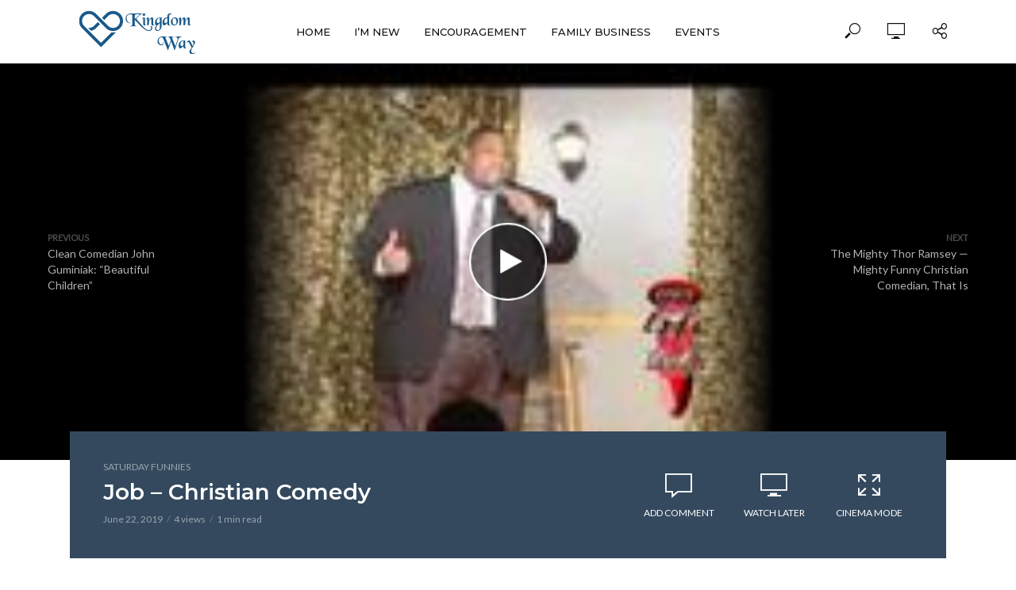

--- FILE ---
content_type: text/html; charset=UTF-8
request_url: https://kingdomway.ca/job-christian-comedy/
body_size: 20170
content:
<!DOCTYPE html>
<html lang="en-US">
<head>
<meta charset="UTF-8">
<meta name="viewport" content="width=device-width,initial-scale=1.0">
<link rel="pingback" href="https://kingdomway.ca/xmlrpc.php">
<link rel="profile" href="https://gmpg.org/xfn/11" />
<meta name='robots' content='index, follow, max-image-preview:large, max-snippet:-1, max-video-preview:-1' />
<!-- Google tag (gtag.js) consent mode dataLayer added by Site Kit -->
<script type="text/javascript" id="google_gtagjs-js-consent-mode-data-layer">
/* <![CDATA[ */
window.dataLayer = window.dataLayer || [];function gtag(){dataLayer.push(arguments);}
gtag('consent', 'default', {"ad_personalization":"denied","ad_storage":"denied","ad_user_data":"denied","analytics_storage":"denied","functionality_storage":"denied","security_storage":"denied","personalization_storage":"denied","region":["AT","BE","BG","CH","CY","CZ","DE","DK","EE","ES","FI","FR","GB","GR","HR","HU","IE","IS","IT","LI","LT","LU","LV","MT","NL","NO","PL","PT","RO","SE","SI","SK"],"wait_for_update":500});
window._googlesitekitConsentCategoryMap = {"statistics":["analytics_storage"],"marketing":["ad_storage","ad_user_data","ad_personalization"],"functional":["functionality_storage","security_storage"],"preferences":["personalization_storage"]};
window._googlesitekitConsents = {"ad_personalization":"denied","ad_storage":"denied","ad_user_data":"denied","analytics_storage":"denied","functionality_storage":"denied","security_storage":"denied","personalization_storage":"denied","region":["AT","BE","BG","CH","CY","CZ","DE","DK","EE","ES","FI","FR","GB","GR","HR","HU","IE","IS","IT","LI","LT","LU","LV","MT","NL","NO","PL","PT","RO","SE","SI","SK"],"wait_for_update":500};
/* ]]> */
</script>
<!-- End Google tag (gtag.js) consent mode dataLayer added by Site Kit -->

	<!-- This site is optimized with the Yoast SEO plugin v26.8 - https://yoast.com/product/yoast-seo-wordpress/ -->
	<title>Job - Christian Comedy - Kingdom Way</title>
	<link rel="canonical" href="https://kingdomway.ca/job-christian-comedy/" />
	<meta property="og:locale" content="en_US" />
	<meta property="og:type" content="article" />
	<meta property="og:title" content="Job - Christian Comedy - Kingdom Way" />
	<meta property="og:description" content="#SaturdayFunnies Find more at Saturday Funnies Find the latest Kingdom Way Magazine at KingdomWay.caWatch Comedian Job at his best. Check him out at www.thegospelkingofcomedy.com" />
	<meta property="og:url" content="https://kingdomway.ca/job-christian-comedy/" />
	<meta property="og:site_name" content="Kingdom Way" />
	<meta property="article:publisher" content="https://www.facebook.com/KingdomWayEdmonton/" />
	<meta property="article:published_time" content="2019-06-22T16:11:50+00:00" />
	<meta property="og:image" content="https://kingdomway.ca/wp-content/uploads/2018/08/hqdefault-120.jpg" />
	<meta property="og:image:width" content="130" />
	<meta property="og:image:height" content="97" />
	<meta property="og:image:type" content="image/jpeg" />
	<meta name="author" content="Trevor Lund" />
	<meta name="twitter:card" content="summary_large_image" />
	<meta name="twitter:creator" content="@kingdomwayyeg" />
	<meta name="twitter:site" content="@kingdomwayyeg" />
	<meta name="twitter:label1" content="Written by" />
	<meta name="twitter:data1" content="Trevor Lund" />
	<script type="application/ld+json" class="yoast-schema-graph">{"@context":"https://schema.org","@graph":[{"@type":"Article","@id":"https://kingdomway.ca/job-christian-comedy/#article","isPartOf":{"@id":"https://kingdomway.ca/job-christian-comedy/"},"author":{"name":"Trevor Lund","@id":"https://kingdomway.ca/#/schema/person/ee1a815a03585c66e58ec4f0cf94875d"},"headline":"Job &#8211; Christian Comedy","datePublished":"2019-06-22T16:11:50+00:00","mainEntityOfPage":{"@id":"https://kingdomway.ca/job-christian-comedy/"},"wordCount":39,"commentCount":0,"publisher":{"@id":"https://kingdomway.ca/#organization"},"image":{"@id":"https://kingdomway.ca/job-christian-comedy/#primaryimage"},"thumbnailUrl":"https://kingdomway.ca/wp-content/uploads/2018/08/hqdefault-120.jpg","articleSection":["Saturday Funnies"],"inLanguage":"en-US","potentialAction":[{"@type":"CommentAction","name":"Comment","target":["https://kingdomway.ca/job-christian-comedy/#respond"]}]},{"@type":"WebPage","@id":"https://kingdomway.ca/job-christian-comedy/","url":"https://kingdomway.ca/job-christian-comedy/","name":"Job - Christian Comedy - Kingdom Way","isPartOf":{"@id":"https://kingdomway.ca/#website"},"primaryImageOfPage":{"@id":"https://kingdomway.ca/job-christian-comedy/#primaryimage"},"image":{"@id":"https://kingdomway.ca/job-christian-comedy/#primaryimage"},"thumbnailUrl":"https://kingdomway.ca/wp-content/uploads/2018/08/hqdefault-120.jpg","datePublished":"2019-06-22T16:11:50+00:00","breadcrumb":{"@id":"https://kingdomway.ca/job-christian-comedy/#breadcrumb"},"inLanguage":"en-US","potentialAction":[{"@type":"ReadAction","target":["https://kingdomway.ca/job-christian-comedy/"]}]},{"@type":"ImageObject","inLanguage":"en-US","@id":"https://kingdomway.ca/job-christian-comedy/#primaryimage","url":"https://kingdomway.ca/wp-content/uploads/2018/08/hqdefault-120.jpg","contentUrl":"https://kingdomway.ca/wp-content/uploads/2018/08/hqdefault-120.jpg","width":130,"height":97},{"@type":"BreadcrumbList","@id":"https://kingdomway.ca/job-christian-comedy/#breadcrumb","itemListElement":[{"@type":"ListItem","position":1,"name":"Home","item":"https://kingdomway.ca/"},{"@type":"ListItem","position":2,"name":"Blog","item":"https://kingdomway.ca/blog/"},{"@type":"ListItem","position":3,"name":"Job &#8211; Christian Comedy"}]},{"@type":"WebSite","@id":"https://kingdomway.ca/#website","url":"https://kingdomway.ca/","name":"Kingdom Way","description":"Kingdom Way Church in Edmonton","publisher":{"@id":"https://kingdomway.ca/#organization"},"potentialAction":[{"@type":"SearchAction","target":{"@type":"EntryPoint","urlTemplate":"https://kingdomway.ca/?s={search_term_string}"},"query-input":{"@type":"PropertyValueSpecification","valueRequired":true,"valueName":"search_term_string"}}],"inLanguage":"en-US"},{"@type":["Organization","Place"],"@id":"https://kingdomway.ca/#organization","name":"Kingdom Way Church","url":"https://kingdomway.ca/","logo":{"@id":"https://kingdomway.ca/job-christian-comedy/#local-main-organization-logo"},"image":{"@id":"https://kingdomway.ca/job-christian-comedy/#local-main-organization-logo"},"sameAs":["https://www.facebook.com/KingdomWayEdmonton/","https://x.com/kingdomwayyeg","https://www.youtube.com/user/MyChurchinEdmonton"],"address":{"@id":"https://kingdomway.ca/job-christian-comedy/#local-main-place-address"},"geo":{"@type":"GeoCoordinates","latitude":"53.5000934","longitude":"-113.5000619"},"telephone":["‭(825) 440-1710"],"openingHoursSpecification":[],"email":"shawn@kingdomway.ca"},{"@type":"Person","@id":"https://kingdomway.ca/#/schema/person/ee1a815a03585c66e58ec4f0cf94875d","name":"Trevor Lund","image":{"@type":"ImageObject","inLanguage":"en-US","@id":"https://kingdomway.ca/#/schema/person/image/","url":"https://secure.gravatar.com/avatar/316cb8d4ba034b233da45a002a1a9618615a1a5895f93093466313cffae4de30?s=96&d=mm&r=g","contentUrl":"https://secure.gravatar.com/avatar/316cb8d4ba034b233da45a002a1a9618615a1a5895f93093466313cffae4de30?s=96&d=mm&r=g","caption":"Trevor Lund"},"url":"https://kingdomway.ca/author/revtrev/"},{"@type":"PostalAddress","@id":"https://kingdomway.ca/job-christian-comedy/#local-main-place-address","streetAddress":"10436 - 63 Ave","addressLocality":"Edmonton","postalCode":"T6H 1P3","addressRegion":"Alberta","addressCountry":"CA"},{"@type":"ImageObject","inLanguage":"en-US","@id":"https://kingdomway.ca/job-christian-comedy/#local-main-organization-logo","url":"","contentUrl":"","caption":"Kingdom Way Church"}]}</script>
	<meta name="geo.placename" content="Edmonton" />
	<meta name="geo.position" content="53.5000934;-113.5000619" />
	<meta name="geo.region" content="Canada" />
	<!-- / Yoast SEO plugin. -->


<link rel='dns-prefetch' href='//assets.swarmcdn.com' />
<link rel='dns-prefetch' href='//www.googletagmanager.com' />
<link rel='dns-prefetch' href='//stats.wp.com' />
<link rel='dns-prefetch' href='//fonts.googleapis.com' />
<link rel='dns-prefetch' href='//v0.wordpress.com' />
<link rel='preconnect' href='//c0.wp.com' />
<link rel="alternate" type="application/rss+xml" title="Kingdom Way &raquo; Feed" href="https://kingdomway.ca/feed/" />
<link rel="alternate" type="application/rss+xml" title="Kingdom Way &raquo; Comments Feed" href="https://kingdomway.ca/comments/feed/" />
<link rel="preconnect" href="https://assets.swarmcdn.com"><link rel="alternate" type="application/rss+xml" title="Kingdom Way &raquo; Job &#8211; Christian Comedy Comments Feed" href="https://kingdomway.ca/job-christian-comedy/feed/" />
<style id='wp-img-auto-sizes-contain-inline-css' type='text/css'>
img:is([sizes=auto i],[sizes^="auto," i]){contain-intrinsic-size:3000px 1500px}
/*# sourceURL=wp-img-auto-sizes-contain-inline-css */
</style>
<link rel='stylesheet' id='PrayerEngineFrontendStyles-css' href='https://kingdomway.ca/wp-content/plugins/prayerengine_plugin/css/pe_styles.css?ver=6.9' type='text/css' media='all' />
<style id='wp-emoji-styles-inline-css' type='text/css'>

	img.wp-smiley, img.emoji {
		display: inline !important;
		border: none !important;
		box-shadow: none !important;
		height: 1em !important;
		width: 1em !important;
		margin: 0 0.07em !important;
		vertical-align: -0.1em !important;
		background: none !important;
		padding: 0 !important;
	}
/*# sourceURL=wp-emoji-styles-inline-css */
</style>
<style id='wp-block-library-inline-css' type='text/css'>
:root{--wp-block-synced-color:#7a00df;--wp-block-synced-color--rgb:122,0,223;--wp-bound-block-color:var(--wp-block-synced-color);--wp-editor-canvas-background:#ddd;--wp-admin-theme-color:#007cba;--wp-admin-theme-color--rgb:0,124,186;--wp-admin-theme-color-darker-10:#006ba1;--wp-admin-theme-color-darker-10--rgb:0,107,160.5;--wp-admin-theme-color-darker-20:#005a87;--wp-admin-theme-color-darker-20--rgb:0,90,135;--wp-admin-border-width-focus:2px}@media (min-resolution:192dpi){:root{--wp-admin-border-width-focus:1.5px}}.wp-element-button{cursor:pointer}:root .has-very-light-gray-background-color{background-color:#eee}:root .has-very-dark-gray-background-color{background-color:#313131}:root .has-very-light-gray-color{color:#eee}:root .has-very-dark-gray-color{color:#313131}:root .has-vivid-green-cyan-to-vivid-cyan-blue-gradient-background{background:linear-gradient(135deg,#00d084,#0693e3)}:root .has-purple-crush-gradient-background{background:linear-gradient(135deg,#34e2e4,#4721fb 50%,#ab1dfe)}:root .has-hazy-dawn-gradient-background{background:linear-gradient(135deg,#faaca8,#dad0ec)}:root .has-subdued-olive-gradient-background{background:linear-gradient(135deg,#fafae1,#67a671)}:root .has-atomic-cream-gradient-background{background:linear-gradient(135deg,#fdd79a,#004a59)}:root .has-nightshade-gradient-background{background:linear-gradient(135deg,#330968,#31cdcf)}:root .has-midnight-gradient-background{background:linear-gradient(135deg,#020381,#2874fc)}:root{--wp--preset--font-size--normal:16px;--wp--preset--font-size--huge:42px}.has-regular-font-size{font-size:1em}.has-larger-font-size{font-size:2.625em}.has-normal-font-size{font-size:var(--wp--preset--font-size--normal)}.has-huge-font-size{font-size:var(--wp--preset--font-size--huge)}.has-text-align-center{text-align:center}.has-text-align-left{text-align:left}.has-text-align-right{text-align:right}.has-fit-text{white-space:nowrap!important}#end-resizable-editor-section{display:none}.aligncenter{clear:both}.items-justified-left{justify-content:flex-start}.items-justified-center{justify-content:center}.items-justified-right{justify-content:flex-end}.items-justified-space-between{justify-content:space-between}.screen-reader-text{border:0;clip-path:inset(50%);height:1px;margin:-1px;overflow:hidden;padding:0;position:absolute;width:1px;word-wrap:normal!important}.screen-reader-text:focus{background-color:#ddd;clip-path:none;color:#444;display:block;font-size:1em;height:auto;left:5px;line-height:normal;padding:15px 23px 14px;text-decoration:none;top:5px;width:auto;z-index:100000}html :where(.has-border-color){border-style:solid}html :where([style*=border-top-color]){border-top-style:solid}html :where([style*=border-right-color]){border-right-style:solid}html :where([style*=border-bottom-color]){border-bottom-style:solid}html :where([style*=border-left-color]){border-left-style:solid}html :where([style*=border-width]){border-style:solid}html :where([style*=border-top-width]){border-top-style:solid}html :where([style*=border-right-width]){border-right-style:solid}html :where([style*=border-bottom-width]){border-bottom-style:solid}html :where([style*=border-left-width]){border-left-style:solid}html :where(img[class*=wp-image-]){height:auto;max-width:100%}:where(figure){margin:0 0 1em}html :where(.is-position-sticky){--wp-admin--admin-bar--position-offset:var(--wp-admin--admin-bar--height,0px)}@media screen and (max-width:600px){html :where(.is-position-sticky){--wp-admin--admin-bar--position-offset:0px}}

/*# sourceURL=wp-block-library-inline-css */
</style><style id='global-styles-inline-css' type='text/css'>
:root{--wp--preset--aspect-ratio--square: 1;--wp--preset--aspect-ratio--4-3: 4/3;--wp--preset--aspect-ratio--3-4: 3/4;--wp--preset--aspect-ratio--3-2: 3/2;--wp--preset--aspect-ratio--2-3: 2/3;--wp--preset--aspect-ratio--16-9: 16/9;--wp--preset--aspect-ratio--9-16: 9/16;--wp--preset--color--black: #000000;--wp--preset--color--cyan-bluish-gray: #abb8c3;--wp--preset--color--white: #ffffff;--wp--preset--color--pale-pink: #f78da7;--wp--preset--color--vivid-red: #cf2e2e;--wp--preset--color--luminous-vivid-orange: #ff6900;--wp--preset--color--luminous-vivid-amber: #fcb900;--wp--preset--color--light-green-cyan: #7bdcb5;--wp--preset--color--vivid-green-cyan: #00d084;--wp--preset--color--pale-cyan-blue: #8ed1fc;--wp--preset--color--vivid-cyan-blue: #0693e3;--wp--preset--color--vivid-purple: #9b51e0;--wp--preset--color--vlog-acc: #195989;--wp--preset--color--vlog-meta: #999999;--wp--preset--color--vlog-txt: #111111;--wp--preset--color--vlog-bg: #ffffff;--wp--preset--color--vlog-highlight-txt: #ffffff;--wp--preset--color--vlog-highlight-bg: #34495e;--wp--preset--gradient--vivid-cyan-blue-to-vivid-purple: linear-gradient(135deg,rgb(6,147,227) 0%,rgb(155,81,224) 100%);--wp--preset--gradient--light-green-cyan-to-vivid-green-cyan: linear-gradient(135deg,rgb(122,220,180) 0%,rgb(0,208,130) 100%);--wp--preset--gradient--luminous-vivid-amber-to-luminous-vivid-orange: linear-gradient(135deg,rgb(252,185,0) 0%,rgb(255,105,0) 100%);--wp--preset--gradient--luminous-vivid-orange-to-vivid-red: linear-gradient(135deg,rgb(255,105,0) 0%,rgb(207,46,46) 100%);--wp--preset--gradient--very-light-gray-to-cyan-bluish-gray: linear-gradient(135deg,rgb(238,238,238) 0%,rgb(169,184,195) 100%);--wp--preset--gradient--cool-to-warm-spectrum: linear-gradient(135deg,rgb(74,234,220) 0%,rgb(151,120,209) 20%,rgb(207,42,186) 40%,rgb(238,44,130) 60%,rgb(251,105,98) 80%,rgb(254,248,76) 100%);--wp--preset--gradient--blush-light-purple: linear-gradient(135deg,rgb(255,206,236) 0%,rgb(152,150,240) 100%);--wp--preset--gradient--blush-bordeaux: linear-gradient(135deg,rgb(254,205,165) 0%,rgb(254,45,45) 50%,rgb(107,0,62) 100%);--wp--preset--gradient--luminous-dusk: linear-gradient(135deg,rgb(255,203,112) 0%,rgb(199,81,192) 50%,rgb(65,88,208) 100%);--wp--preset--gradient--pale-ocean: linear-gradient(135deg,rgb(255,245,203) 0%,rgb(182,227,212) 50%,rgb(51,167,181) 100%);--wp--preset--gradient--electric-grass: linear-gradient(135deg,rgb(202,248,128) 0%,rgb(113,206,126) 100%);--wp--preset--gradient--midnight: linear-gradient(135deg,rgb(2,3,129) 0%,rgb(40,116,252) 100%);--wp--preset--font-size--small: 12.8px;--wp--preset--font-size--medium: 20px;--wp--preset--font-size--large: 22.4px;--wp--preset--font-size--x-large: 42px;--wp--preset--font-size--normal: 16px;--wp--preset--font-size--huge: 28.8px;--wp--preset--spacing--20: 0.44rem;--wp--preset--spacing--30: 0.67rem;--wp--preset--spacing--40: 1rem;--wp--preset--spacing--50: 1.5rem;--wp--preset--spacing--60: 2.25rem;--wp--preset--spacing--70: 3.38rem;--wp--preset--spacing--80: 5.06rem;--wp--preset--shadow--natural: 6px 6px 9px rgba(0, 0, 0, 0.2);--wp--preset--shadow--deep: 12px 12px 50px rgba(0, 0, 0, 0.4);--wp--preset--shadow--sharp: 6px 6px 0px rgba(0, 0, 0, 0.2);--wp--preset--shadow--outlined: 6px 6px 0px -3px rgb(255, 255, 255), 6px 6px rgb(0, 0, 0);--wp--preset--shadow--crisp: 6px 6px 0px rgb(0, 0, 0);}:where(.is-layout-flex){gap: 0.5em;}:where(.is-layout-grid){gap: 0.5em;}body .is-layout-flex{display: flex;}.is-layout-flex{flex-wrap: wrap;align-items: center;}.is-layout-flex > :is(*, div){margin: 0;}body .is-layout-grid{display: grid;}.is-layout-grid > :is(*, div){margin: 0;}:where(.wp-block-columns.is-layout-flex){gap: 2em;}:where(.wp-block-columns.is-layout-grid){gap: 2em;}:where(.wp-block-post-template.is-layout-flex){gap: 1.25em;}:where(.wp-block-post-template.is-layout-grid){gap: 1.25em;}.has-black-color{color: var(--wp--preset--color--black) !important;}.has-cyan-bluish-gray-color{color: var(--wp--preset--color--cyan-bluish-gray) !important;}.has-white-color{color: var(--wp--preset--color--white) !important;}.has-pale-pink-color{color: var(--wp--preset--color--pale-pink) !important;}.has-vivid-red-color{color: var(--wp--preset--color--vivid-red) !important;}.has-luminous-vivid-orange-color{color: var(--wp--preset--color--luminous-vivid-orange) !important;}.has-luminous-vivid-amber-color{color: var(--wp--preset--color--luminous-vivid-amber) !important;}.has-light-green-cyan-color{color: var(--wp--preset--color--light-green-cyan) !important;}.has-vivid-green-cyan-color{color: var(--wp--preset--color--vivid-green-cyan) !important;}.has-pale-cyan-blue-color{color: var(--wp--preset--color--pale-cyan-blue) !important;}.has-vivid-cyan-blue-color{color: var(--wp--preset--color--vivid-cyan-blue) !important;}.has-vivid-purple-color{color: var(--wp--preset--color--vivid-purple) !important;}.has-black-background-color{background-color: var(--wp--preset--color--black) !important;}.has-cyan-bluish-gray-background-color{background-color: var(--wp--preset--color--cyan-bluish-gray) !important;}.has-white-background-color{background-color: var(--wp--preset--color--white) !important;}.has-pale-pink-background-color{background-color: var(--wp--preset--color--pale-pink) !important;}.has-vivid-red-background-color{background-color: var(--wp--preset--color--vivid-red) !important;}.has-luminous-vivid-orange-background-color{background-color: var(--wp--preset--color--luminous-vivid-orange) !important;}.has-luminous-vivid-amber-background-color{background-color: var(--wp--preset--color--luminous-vivid-amber) !important;}.has-light-green-cyan-background-color{background-color: var(--wp--preset--color--light-green-cyan) !important;}.has-vivid-green-cyan-background-color{background-color: var(--wp--preset--color--vivid-green-cyan) !important;}.has-pale-cyan-blue-background-color{background-color: var(--wp--preset--color--pale-cyan-blue) !important;}.has-vivid-cyan-blue-background-color{background-color: var(--wp--preset--color--vivid-cyan-blue) !important;}.has-vivid-purple-background-color{background-color: var(--wp--preset--color--vivid-purple) !important;}.has-black-border-color{border-color: var(--wp--preset--color--black) !important;}.has-cyan-bluish-gray-border-color{border-color: var(--wp--preset--color--cyan-bluish-gray) !important;}.has-white-border-color{border-color: var(--wp--preset--color--white) !important;}.has-pale-pink-border-color{border-color: var(--wp--preset--color--pale-pink) !important;}.has-vivid-red-border-color{border-color: var(--wp--preset--color--vivid-red) !important;}.has-luminous-vivid-orange-border-color{border-color: var(--wp--preset--color--luminous-vivid-orange) !important;}.has-luminous-vivid-amber-border-color{border-color: var(--wp--preset--color--luminous-vivid-amber) !important;}.has-light-green-cyan-border-color{border-color: var(--wp--preset--color--light-green-cyan) !important;}.has-vivid-green-cyan-border-color{border-color: var(--wp--preset--color--vivid-green-cyan) !important;}.has-pale-cyan-blue-border-color{border-color: var(--wp--preset--color--pale-cyan-blue) !important;}.has-vivid-cyan-blue-border-color{border-color: var(--wp--preset--color--vivid-cyan-blue) !important;}.has-vivid-purple-border-color{border-color: var(--wp--preset--color--vivid-purple) !important;}.has-vivid-cyan-blue-to-vivid-purple-gradient-background{background: var(--wp--preset--gradient--vivid-cyan-blue-to-vivid-purple) !important;}.has-light-green-cyan-to-vivid-green-cyan-gradient-background{background: var(--wp--preset--gradient--light-green-cyan-to-vivid-green-cyan) !important;}.has-luminous-vivid-amber-to-luminous-vivid-orange-gradient-background{background: var(--wp--preset--gradient--luminous-vivid-amber-to-luminous-vivid-orange) !important;}.has-luminous-vivid-orange-to-vivid-red-gradient-background{background: var(--wp--preset--gradient--luminous-vivid-orange-to-vivid-red) !important;}.has-very-light-gray-to-cyan-bluish-gray-gradient-background{background: var(--wp--preset--gradient--very-light-gray-to-cyan-bluish-gray) !important;}.has-cool-to-warm-spectrum-gradient-background{background: var(--wp--preset--gradient--cool-to-warm-spectrum) !important;}.has-blush-light-purple-gradient-background{background: var(--wp--preset--gradient--blush-light-purple) !important;}.has-blush-bordeaux-gradient-background{background: var(--wp--preset--gradient--blush-bordeaux) !important;}.has-luminous-dusk-gradient-background{background: var(--wp--preset--gradient--luminous-dusk) !important;}.has-pale-ocean-gradient-background{background: var(--wp--preset--gradient--pale-ocean) !important;}.has-electric-grass-gradient-background{background: var(--wp--preset--gradient--electric-grass) !important;}.has-midnight-gradient-background{background: var(--wp--preset--gradient--midnight) !important;}.has-small-font-size{font-size: var(--wp--preset--font-size--small) !important;}.has-medium-font-size{font-size: var(--wp--preset--font-size--medium) !important;}.has-large-font-size{font-size: var(--wp--preset--font-size--large) !important;}.has-x-large-font-size{font-size: var(--wp--preset--font-size--x-large) !important;}
/*# sourceURL=global-styles-inline-css */
</style>

<style id='classic-theme-styles-inline-css' type='text/css'>
/*! This file is auto-generated */
.wp-block-button__link{color:#fff;background-color:#32373c;border-radius:9999px;box-shadow:none;text-decoration:none;padding:calc(.667em + 2px) calc(1.333em + 2px);font-size:1.125em}.wp-block-file__button{background:#32373c;color:#fff;text-decoration:none}
/*# sourceURL=/wp-includes/css/classic-themes.min.css */
</style>
<link rel='stylesheet' id='mks_shortcodes_simple_line_icons-css' href='https://kingdomway.ca/wp-content/plugins/meks-flexible-shortcodes/css/simple-line/simple-line-icons.css?ver=1.3.8' type='text/css' media='screen' />
<link rel='stylesheet' id='mks_shortcodes_css-css' href='https://kingdomway.ca/wp-content/plugins/meks-flexible-shortcodes/css/style.css?ver=1.3.8' type='text/css' media='screen' />
<link rel='stylesheet' id='vlog-fonts-css' href='https://fonts.googleapis.com/css?family=Lato%3A400%7CMontserrat%3A400%2C600%2C500&#038;subset=latin&#038;ver=2.5.2' type='text/css' media='all' />
<link rel='stylesheet' id='vlog-main-css' href='https://kingdomway.ca/wp-content/themes/vlog/assets/css/min.css?ver=2.5.2' type='text/css' media='all' />
<style id='vlog-main-inline-css' type='text/css'>
body,#cancel-comment-reply-link,.vlog-wl-action .vlog-button,.vlog-actions-menu .vlog-action-login a {color: #111111;font-family: 'Lato';font-weight: 400;}.vlog-body-box{background-color:#ffffff;}h1, h2, h3, h4, h5, h6,.h1, .h2, .h3, .h4, .h5, .h6,blockquote,.vlog-comments .url,.comment-author b,.vlog-site-header .site-title a,.entry-content thead td,#bbpress-forums .bbp-forum-title, #bbpress-forums .bbp-topic-permalink,.wp-block-cover .wp-block-cover-image-text, .wp-block-cover .wp-block-cover-text, .wp-block-cover h2, .wp-block-cover-image .wp-block-cover-image-text, .wp-block-cover-image .wp-block-cover-text, .wp-block-cover-image h2 {font-family: 'Montserrat';font-weight: 600;}.vlog-site-header a,.dl-menuwrapper li a{font-family: 'Montserrat';font-weight: 500;}body{font-size: 1.6rem;}.entry-headline.h4{font-size: 1.8rem;}.vlog-site-header .vlog-main-nav li a{font-size: 1.3rem;}.vlog-sidebar, .vlog-site-footer p, .vlog-lay-b .entry-content p, .vlog-lay-c .entry-content p, .vlog-lay-d .entry-content p, .vlog-lay-e .entry-content p{font-size: 1.4rem;}.widget .widget-title{font-size: 1.6rem;}.vlog-mod-head .vlog-mod-title h4{font-size: 1.8rem;}h1, .h1 {font-size: 2.8rem;}h2, .h2 {font-size: 2.4rem;}h3, .h3 {font-size: 2.0rem;}h4, .h4, .vlog-no-sid .vlog-lay-d .h5, .vlog-no-sid .vlog-lay-e .h5, .vlog-no-sid .vlog-lay-f .h5 {font-size: 1.8rem;}h5, .h5, .vlog-no-sid .vlog-lay-g .h6 {font-size: 1.6rem;}h6, .h6 {font-size: 1.4rem;}.h7{font-size: 1.3rem;}.entry-headline h4{font-size: 1.8rem;}.meta-item{font-size: 1.2rem;}.vlog-top-bar,.vlog-top-bar .sub-menu{background-color: #34495e;}.vlog-top-bar ul li a,.vlog-site-date{color: #8b97a3;}.vlog-top-bar ul li:hover > a{color: #ffffff;}.vlog-header-middle{height: 80px;}.vlog-header-middle .site-title img{max-height: 80px;}.vlog-site-header,.vlog-header-shadow .vlog-header-wrapper,.vlog-site-header .vlog-main-nav .sub-menu,.vlog-actions-button .sub-menu,.vlog-site-header .vlog-main-nav > li:hover > a,.vlog-actions-button:hover > span,.vlog-action-search.active.vlog-actions-button > span,.vlog-actions-search input[type=text]:focus,.vlog-responsive-header,.dl-menuwrapper .dl-menu{background-color: #ffffff;}.vlog-site-header,.vlog-site-header .entry-title a,.vlog-site-header a,.vlog-custom-cart,.dl-menuwrapper li a,.vlog-site-header .vlog-search-form input[type=text],.vlog-responsive-header,.vlog-responsive-header a.vlog-responsive-header .entry-title a,.dl-menuwrapper button,.vlog-remove-wl, .vlog-remove-ll {color: #111111;}.vlog-main-nav .sub-menu li:hover > a,.vlog-main-nav > .current_page_item > a,.vlog-main-nav .current-menu-item > a,.vlog-main-nav li:not(.menu-item-has-children):hover > a,.vlog-actions-button.vlog-action-search:hover span,.vlog-actions-button.vlog-cart-icon:hover a,.dl-menuwrapper li a:focus,.dl-menuwrapper li a:hover,.dl-menuwrapper button:hover,.vlog-main-nav .vlog-mega-menu .entry-title a:hover,.vlog-menu-posts .entry-title a:hover,.vlog-menu-posts .vlog-remove-wl:hover{color: #195989;}.vlog-site-header .vlog-search-form input[type=text]::-webkit-input-placeholder { color: #111111;}.vlog-site-header .vlog-search-form input[type=text]::-moz-placeholder {color: #111111;}.vlog-site-header .vlog-search-form input[type=text]:-ms-input-placeholder {color: #111111;}.vlog-watch-later-count{background-color: #195989;}.pulse{-webkit-box-shadow: 0 0 0 0 #f0f0f0, 0 0 0 0 rgba(25,89,137,0.7);box-shadow: 0 0 0 0 #f0f0f0, 0 0 0 0 rgba(25,89,137,0.7);}.vlog-header-bottom{background: #f6f6f6;}.vlog-header-bottom,.vlog-header-bottom .entry-title a,.vlog-header-bottom a,.vlog-header-bottom .vlog-search-form input[type=text]{color: #111111;}.vlog-header-bottom .vlog-main-nav .sub-menu li:hover > a, .vlog-header-bottom .vlog-main-nav > .current_page_item > a, .vlog-header-bottom .vlog-main-nav .current-menu-item > a, .vlog-header-bottom .vlog-main-nav li:not(.menu-item-has-children):hover > a, .vlog-header-bottom .vlog-actions-button.vlog-action-search:hover span,.vlog-header-bottom .entry-title a:hover,.vlog-header-bottom .vlog-remove-wl:hover,.vlog-header-bottom .vlog-mega-menu .entry-title a:hover{color: #195989;}.vlog-header-bottom li:hover a,.vlog-header-bottom li:hover > span{color: #111111;}.vlog-header-bottom .vlog-search-form input[type=text]::-webkit-input-placeholder { color: #111111;}.vlog-header-bottom .vlog-search-form input[type=text]::-moz-placeholder {color: #111111;}.vlog-header-bottom .vlog-search-form input[type=text]:-ms-input-placeholder {color: #111111;}.vlog-header-bottom .vlog-watch-later-count{background-color: #195989;}.vlog-header-bottom .pulse{-webkit-box-shadow: 0 0 0 0 #f0f0f0, 0 0 0 0 rgba(25,89,137,0.7);box-shadow: 0 0 0 0 #f0f0f0, 0 0 0 0 rgba(25,89,137,0.7);}.vlog-sticky-header.vlog-site-header,.vlog-sticky-header.vlog-site-header .vlog-main-nav .sub-menu,.vlog-sticky-header .vlog-actions-button .sub-menu,.vlog-sticky-header.vlog-site-header .vlog-main-nav > li:hover > a,.vlog-sticky-header .vlog-actions-button:hover > span,.vlog-sticky-header .vlog-action-search.active.vlog-actions-button > span,.vlog-sticky-header .vlog-actions-search input[type=text]:focus{background-color: #ffffff;}.vlog-sticky-header,.vlog-sticky-header .entry-title a,.vlog-sticky-header a,.vlog-sticky-header .vlog-search-form input[type=text],.vlog-sticky-header.vlog-site-header a{color: #111111;}.vlog-sticky-header .vlog-main-nav .sub-menu li:hover > a,.vlog-sticky-header .vlog-main-nav > .current_page_item > a,.vlog-sticky-header .vlog-main-nav li:not(.menu-item-has-children):hover > a,.vlog-sticky-header .vlog-actions-button.vlog-action-search:hover span,.vlog-sticky-header.vlog-header-bottom .vlog-main-nav .current-menu-item > a,.vlog-sticky-header.vlog-header-bottom .entry-title a:hover,.vlog-sticky-header.vlog-header-bottom.vlog-remove-wl:hover,.vlog-sticky-header .vlog-main-nav .vlog-mega-menu .entry-title a:hover,.vlog-sticky-header .vlog-menu-posts .entry-title a:hover,.vlog-sticky-header .vlog-menu-posts .vlog-remove-wl:hover {color: #195989;}.vlog-header-bottom .vlog-search-form input[type=text]::-webkit-input-placeholder { color: #111111;}.vlog-header-bottom .vlog-search-form input[type=text]::-moz-placeholder {color: #111111;}.vlog-header-bottom .vlog-search-form input[type=text]:-ms-input-placeholder {color: #111111;}.vlog-sticky-header .vlog-watch-later-count{background-color: #195989;}.vlog-sticky-header .pulse{-webkit-box-shadow: 0 0 0 0 #f0f0f0, 0 0 0 0 rgba(25,89,137,0.7);box-shadow: 0 0 0 0 #f0f0f0, 0 0 0 0 rgba(25,89,137,0.7);}a{color: #195989; }.meta-item,.meta-icon,.meta-comments a,.vlog-prev-next-nav .vlog-pn-ico,.comment-metadata a,.widget_calendar table caption,.widget_archive li,.widget_recent_comments li,.rss-date,.widget_rss cite,.widget_tag_cloud a:after,.widget_recent_entries li .post-date,.meta-tags a:after,.bbp-forums .bbp-forum-freshness a,#vlog-video-sticky-close{color: #999999; }.vlog-pagination .dots:hover, .vlog-pagination a, .vlog-post .entry-category a:hover,a.meta-icon:hover,.meta-comments:hover,.meta-comments:hover a,.vlog-prev-next-nav a,.widget_tag_cloud a,.widget_calendar table tfoot tr td a,.vlog-button-search,.meta-tags a,.vlog-all-link:hover,.vlog-sl-item:hover,.entry-content-single .meta-tags a:hover,#bbpress-forums .bbp-forum-title, #bbpress-forums .bbp-topic-permalink{color: #111111; }.vlog-count,.vlog-button,.vlog-pagination .vlog-button,.vlog-pagination .vlog-button:hover,.vlog-listen-later-count,.vlog-cart-icon a .vlog-cart-count,a.page-numbers:hover,.widget_calendar table tbody td a,.vlog-load-more a,.vlog-next a,.vlog-prev a,.vlog-pagination .next,.vlog-pagination .prev,.mks_author_link,.mks_read_more a,.vlog-wl-action .vlog-button,body .mejs-controls .mejs-time-rail .mejs-time-current,.vlog-link-pages a,body a.llms-button-action {background-color: #195989;}body a.llms-button-action:hover {background-color: #195989;color: #fff;}.vlog-pagination .uil-ripple-css div:nth-of-type(1),.vlog-pagination .uil-ripple-css div:nth-of-type(2),blockquote{border-color: #195989;}.entry-content-single a,#bbpress-forums .bbp-forum-title:hover, #bbpress-forums .bbp-topic-permalink:hover{color: #195989;}.entry-content-single a:not(.wp-block-button__link):hover,.textwidget a:hover{color: #111111;}.vlog-site-content,.vlog-content .entry-content-single a.vlog-popup-img,.vlog-format-content.vlog-sticky-video{ background: #ffffff;}.vlog-content .entry-content-single a.vlog-popup-img{color: #ffffff;}h1,h2,h3,h4,h5,h6,.h1, .h2, .h3, .h4, .h5, .h6,.entry-title a,.vlog-comments .url,.rsswidget:hover,.vlog-format-inplay .entry-category a:hover,.vlog-format-inplay .meta-comments a:hover,.vlog-format-inplay .action-item,.vlog-format-inplay .entry-title a,.vlog-format-inplay .entry-title a:hover { color: #111111;}.widget ul li a{color: #111111;}.widget ul li a:hover,.entry-title a:hover,.widget .vlog-search-form .vlog-button-search:hover,.bypostauthor .comment-body .fn:before,.vlog-comments .url:hover,#cancel-comment-reply-link,.widget_tag_cloud a:hover,.meta-tags a:hover,.vlog-remove-wl:hover{color: #195989;}.entry-content p{color: #111111;}.widget_calendar #today:after{background: rgba(17,17,17,0.1)}.vlog-button,.vlog-button a,.vlog-pagination .vlog-button,.vlog-pagination .next,.vlog-pagination .prev,a.page-numbers:hover,.widget_calendar table tbody td a,.vlog-featured-info-2 .entry-title a,.vlog-load-more a,.vlog-next a,.vlog-prev a,.mks_author_link,.mks_read_more a,.vlog-wl-action .vlog-button,.vlog-link-pages a,.vlog-link-pages a:hover{color: #FFF;}#cancel-comment-reply-link, .comment-reply-link, .vlog-rm,.vlog-mod-actions .vlog-all-link,.vlog-slider-controls .owl-next, .vlog-slider-controls .owl-prev {color: #195989; border-color: rgba(25,89,137,0.7)}.vlog-mod-actions .vlog-all-link:hover,.vlog-slider-controls .owl-next:hover, .vlog-slider-controls .owl-prev:hover {color: #111111; border-color: rgba(17,17,17,0.7)}.comment-reply-link:hover,.vlog-rm:hover,a.button.product_type_simple.add_to_cart_button:hover,a.added_to_cart:hover,#cancel-comment-reply-link:hover{color: #111111;border-color: #111111;}.entry-content .wp-block-button__link,.wp-block-search__button{background: #195989; color: #ffffff;}.wp-block-button__link:hover,.wp-block-search__button:hover{color: #ffffff;}.wp-block-separator{border-color: rgba(17,17,17,0.2);border-bottom-width: 1px;}.wp-block-calendar tfoot a{color: #195989; }.vlog-highlight .entry-category,.vlog-highlight .entry-category a,.vlog-highlight .meta-item a,.vlog-highlight .meta-item span,.vlog-highlight .meta-item,.vlog-highlight.widget_tag_cloud a:hover{color: rgba(255,255,255,0.5);}.vlog-highlight {background: #34495e;color: #ffffff;border: none;}.vlog-highlight .widget-title{border-bottom-color: rgba(255,255,255,0.1);}.vlog-highlight .entry-title,.vlog-highlight .entry-category a:hover,.vlog-highlight .action-item,.vlog-highlight .meta-item a:hover,.vlog-highlight .widget-title span,.vlog-highlight .entry-title a,.widget.vlog-highlight ul li a,.vlog-highlight.widget_calendar table tfoot tr td a,.vlog-highlight .widget_tag_cloud a{color: #ffffff;}.vlog-highlight .widget_calendar #today:after{ background: rgba(255,255,255,0.1);}.widget.vlog-highlightinput[type=number], .widget.vlog-highlight input[type=text], .widget.vlog-highlight input[type=email], .widget.vlog-highlight input[type=url], .widget.vlog-highlight input[type=tel], .widget.vlog-highlight input[type=date], .widget.vlog-highlight input[type=password], .widget.vlog-highlight select, .widget.vlog-highlight textarea{background: #FFF;color: #111;border-color: rgba(255,255,255,0.1);}.vlog-highlight .vlog-button-search{color:#111;}.vlog-bg-box,.author .vlog-mod-desc,.vlog-bg{background: rgba(17,17,17,0.05);}.vlog-pagination .current{background: rgba(17,17,17,0.1);}.vlog-site-footer{background: #34495e;color: #ffffff;}.vlog-site-footer .widget-title,.vlog-site-footer .widget_calendar table tbody td a,.vlog-site-footer .widget_calendar table tfoot tr td a,.vlog-site-footer .widget.mks_author_widget h3,.vlog-site-footer.mks_author_link,.vlog-site-footer .vlog-button:hover,.vlog-site-footer .meta-item a:hover,.vlog-site-footer .entry-category a:hover {color: #ffffff;}.vlog-site-footer a,.vlog-site-footer ul li a,.vlog-site-footer .widget_calendar table tbody td a:hover,.vlog-site-footer .widget_calendar table tfoot tr td a:hover{color: rgba(255,255,255,0.8);}.vlog-site-footer .meta-item a,.vlog-site-footer .meta-item .meta-icon,.vlog-site-footer .widget_recent_entries li .post-date,.vlog-site-footer .meta-item{color: rgba(255,255,255,0.5);}.vlog-site-footer .meta-comments:hover,.vlog-site-footer ul li a:hover,.vlog-site-footer a:hover{color: #ffffff;}.vlog-site-footer .widget .vlog-count,.vlog-site-footer .widget_calendar table tbody td a,.vlog-site-footer a.mks_author_link,.vlog-site-footer a.mks_author_link:hover,.vlog-site-footer .widget_calendar table tbody td a:hover{color: #34495e;background: #ffffff;}.vlog-site-footer .widget .vlog-search-form input[type=text],.vlog-site-footer select{ background: #FFF; color: #111; border:#ffffff;}.vlog-site-footer .widget .vlog-search-form .vlog-button-search{color: #111;}.vlog-site-footer .vlog-mod-actions .vlog-all-link, .vlog-site-footer .vlog-slider-controls .owl-next, .vlog-site-footer .vlog-slider-controls .owl-prev{ color: rgba(255,255,255,0.8); border-color:rgba(255,255,255,0.8);}.vlog-site-footer .vlog-mod-actions .vlog-all-link:hover, .vlog-site-footer .vlog-slider-controls .owl-next:hover, .vlog-site-footer .vlog-slider-controls .owl-prev:hover{ color: rgba(255,255,255,1); border-color:rgba(255,255,255,1);}.entry-content-single ul > li:before,.vlog-comments .comment-content ul > li:before{color: #195989;}input[type=number], input[type=text], input[type=email],input[type=search], input[type=url], input[type=tel], input[type=date], input[type=password], select, textarea,.widget,.vlog-comments,.comment-list,.comment .comment-respond,.widget .vlog-search-form input[type=text],.vlog-content .vlog-prev-next-nav,.vlog-wl-action,.vlog-mod-desc .vlog-search-form,.entry-content table,.entry-content td, .entry-content th,.entry-content-single table,.entry-content-single td, .entry-content-single th,.vlog-comments table,.vlog-comments td, .vlog-comments th,.wp-block-calendar tfoot{border-color: rgba(17,17,17,0.1);}input[type=number]:focus, input[type=text]:focus, input[type=email]:focus, input[type=url]:focus, input[type=tel]:focus, input[type=date]:focus, input[type=password]:focus, select:focus, textarea:focus{border-color: rgba(17,17,17,0.3);}input[type=number], input[type=text], input[type=email], input[type=url], input[type=tel], input[type=date], input[type=password], select, textarea{background-color: rgba(17,17,17,0.03);}body div.wpforms-container-full .wpforms-form input, body div.wpforms-container-full .wpforms-form select, body div.wpforms-container-full .wpforms-form textarea {background-color: rgba(17,17,17,0.03) !important; border-color: rgba(17,17,17,0.1) !important;}.vlog-button,input[type="submit"],.woocommerce-product-search button[type="submit"],.wpcf7-submit,input[type="button"],body div.wpforms-container-full .wpforms-form input[type=submit], body div.wpforms-container-full .wpforms-form button[type=submit], body div.wpforms-container-full .wpforms-form .wpforms-page-button,body div.wpforms-container-full .wpforms-form input[type=submit]:hover, body div.wpforms-container-full .wpforms-form button[type=submit]:hover, body div.wpforms-container-full .wpforms-form .wpforms-page-button:hover {background-color: #195989;}.vlog-comments .comment-content{color: rgba(17,17,17,0.8);}li.bypostauthor > .comment-body,.vlog-rm {border-color: #195989;}.vlog-ripple-circle{stroke: #195989;}.vlog-cover-bg,.vlog-featured-2 .vlog-featured-item,.vlog-featured-3 .vlog-featured-item,.vlog-featured-4 .owl-item,.vlog-featured-5{height: 500px;}.vlog-fa-5-wrapper{height: 428px;}.vlog-fa-5-wrapper .fa-item{height: 178px;}div.bbp-submit-wrapper button, #bbpress-forums #bbp-your-profile fieldset.submit button{color:#FFF;background-color: #195989;}.vlog-breadcrumbs a:hover{color: #111111;}.vlog-breadcrumbs{ border-bottom: 1px solid rgba(17,17,17,0.1);}.vlog-special-tag-label{background-color: rgba(25,89,137,0.5);}.vlog-special-tag-label{background-color: rgba(25,89,137,0.5);}.entry-image:hover .vlog-special-tag-label{background-color: rgba(25,89,137,0.8);}.vlog-format-inplay .entry-category a,.vlog-format-inplay .action-item:hover,.vlog-featured .vlog-format-inplay .meta-icon,.vlog-featured .vlog-format-inplay .meta-item,.vlog-format-inplay .meta-comments a,.vlog-featured-2 .vlog-format-inplay .entry-category a,.vlog-featured-2 .vlog-format-inplay .action-item:hover,.vlog-featured-2 .vlog-format-inplay .meta-icon,.vlog-featured-2 .vlog-format-inplay .meta-item,.vlog-featured-2 .vlog-format-inplay .meta-comments a{color: rgba(17,17,17,0.7);}.site-title{text-transform: uppercase;}.site-description{text-transform: uppercase;}.vlog-site-header{text-transform: uppercase;}.vlog-top-bar{text-transform: uppercase;}.entry-title{text-transform: none;}.entry-category a{text-transform: uppercase;}.vlog-mod-title, comment-author .fn{text-transform: uppercase;}.widget-title{text-transform: uppercase;}.has-small-font-size{ font-size: 1.1rem;}.has-large-font-size{ font-size: 1.8rem;}.has-huge-font-size{ font-size: 2.1rem;}@media(min-width: 768px){.has-small-font-size{ font-size: 1.2rem;}.has-normal-font-size{ font-size: 1.6rem;}.has-large-font-size{ font-size: 2.2rem;}.has-huge-font-size{ font-size: 2.8rem;}}.has-vlog-acc-background-color{ background-color: #195989;}.has-vlog-acc-color{ color: #195989;}.has-vlog-meta-background-color{ background-color: #999999;}.has-vlog-meta-color{ color: #999999;}.has-vlog-txt-background-color{ background-color: #111111;}.has-vlog-txt-color{ color: #111111;}.has-vlog-bg-background-color{ background-color: #ffffff;}.has-vlog-bg-color{ color: #ffffff;}.has-vlog-highlight-txt-background-color{ background-color: #ffffff;}.has-vlog-highlight-txt-color{ color: #ffffff;}.has-vlog-highlight-bg-background-color{ background-color: #34495e;}.has-vlog-highlight-bg-color{ color: #34495e;}
/*# sourceURL=vlog-main-inline-css */
</style>
<link rel='stylesheet' id='vlog_child_load_scripts-css' href='https://kingdomway.ca/wp-content/themes/vlog-child/style.css?ver=2.5.2' type='text/css' media='screen' />
<link rel='stylesheet' id='meks-flickr-widget-css' href='https://kingdomway.ca/wp-content/plugins/meks-simple-flickr-widget/css/style.css?ver=1.3' type='text/css' media='all' />
<link rel='stylesheet' id='meks-themeforest-widget-css' href='https://kingdomway.ca/wp-content/plugins/meks-themeforest-smart-widget/css/style.css?ver=1.6' type='text/css' media='all' />
<link rel='stylesheet' id='meks_ess-main-css' href='https://kingdomway.ca/wp-content/plugins/meks-easy-social-share/assets/css/main.css?ver=1.3' type='text/css' media='all' />
<link rel='stylesheet' id='style-css-css' href='https://kingdomway.ca/wp-content/plugins/soundfaith-sermons-wordpress-plugin-1.0.2/css/style.css?ver=1.0' type='text/css' media='all' />
<script type="text/javascript" src="https://c0.wp.com/c/6.9/wp-includes/js/jquery/jquery.min.js" id="jquery-core-js"></script>
<script type="text/javascript" src="https://c0.wp.com/c/6.9/wp-includes/js/jquery/jquery-migrate.min.js" id="jquery-migrate-js"></script>
<script type="text/javascript" id="PrayerEngineFrontendJavascript-js-extra">
/* <![CDATA[ */
var peajax = {"ajaxurl":"https://kingdomway.ca/wp-admin/admin-ajax.php"};
//# sourceURL=PrayerEngineFrontendJavascript-js-extra
/* ]]> */
</script>
<script type="text/javascript" src="https://kingdomway.ca/wp-content/plugins/prayerengine_plugin/js/prayerwall210.js?ver=6.9" id="PrayerEngineFrontendJavascript-js"></script>
<script data-cfasync="false" type="text/javascript" id="smartvideo_swarmdetect-js-before">
/* <![CDATA[ */
				var swarmoptions = {
					swarmcdnkey: "0ba252b9-30b9-4b80-a71c-f9cb7495aec1",
					autoreplace: {"youtube":true,"youtubecaptions":false,"videotag":true},
					theme: {"primaryColor":"#195989","button":"circle"},
					plugins: {},
					iframeReplacement: "iframe"
				};
			
//# sourceURL=smartvideo_swarmdetect-js-before
/* ]]> */
</script>
<script data-cfasync="false" type="text/javascript" async src="https://assets.swarmcdn.com/cross/swarmdetect.js?ver=2.1.2" id="smartvideo_swarmdetect-js"></script>

<!-- Google tag (gtag.js) snippet added by Site Kit -->
<!-- Google Analytics snippet added by Site Kit -->
<script type="text/javascript" src="https://www.googletagmanager.com/gtag/js?id=G-4LD5B0G015" id="google_gtagjs-js" async></script>
<script type="text/javascript" id="google_gtagjs-js-after">
/* <![CDATA[ */
window.dataLayer = window.dataLayer || [];function gtag(){dataLayer.push(arguments);}
gtag("set","linker",{"domains":["kingdomway.ca"]});
gtag("js", new Date());
gtag("set", "developer_id.dZTNiMT", true);
gtag("config", "G-4LD5B0G015");
//# sourceURL=google_gtagjs-js-after
/* ]]> */
</script>
<link rel="https://api.w.org/" href="https://kingdomway.ca/wp-json/" /><link rel="alternate" title="JSON" type="application/json" href="https://kingdomway.ca/wp-json/wp/v2/posts/34643" /><link rel="EditURI" type="application/rsd+xml" title="RSD" href="https://kingdomway.ca/xmlrpc.php?rsd" />
<link rel='shortlink' href='https://wp.me/p7Q5NR-90L' />
<meta name="generator" content="Redux 4.5.10" /><style>
		#category-posts-2-internal ul {padding: 0;}
#category-posts-2-internal .cat-post-item img {max-width: initial; max-height: initial; margin: initial;}
#category-posts-2-internal .cat-post-author {margin-bottom: 0;}
#category-posts-2-internal .cat-post-thumbnail {margin: 5px 10px 5px 0;}
#category-posts-2-internal .cat-post-item:before {content: ""; clear: both;}
#category-posts-2-internal .cat-post-excerpt-more {display: inline-block;}
#category-posts-2-internal .cat-post-item {list-style: none; margin: 3px 0 10px; padding: 3px 0;}
#category-posts-2-internal .cat-post-current .cat-post-title {font-weight: bold; text-transform: uppercase;}
#category-posts-2-internal [class*=cat-post-tax] {font-size: 0.85em;}
#category-posts-2-internal [class*=cat-post-tax] * {display:inline-block;}
#category-posts-2-internal .cat-post-item a:after {content: ""; display: table;	clear: both;}
#category-posts-2-internal .cat-post-item .cat-post-title {overflow: hidden;text-overflow: ellipsis;white-space: initial;display: -webkit-box;-webkit-line-clamp: 2;-webkit-box-orient: vertical;padding-bottom: 0 !important;}
#category-posts-2-internal .cat-post-item a:after {content: ""; clear: both;}
#category-posts-2-internal .cat-post-thumbnail {display:block; float:left; margin:5px 10px 5px 0;}
#category-posts-2-internal .cat-post-crop {overflow:hidden;display:block;}
#category-posts-2-internal p {margin:5px 0 0 0}
#category-posts-2-internal li > div {margin:5px 0 0 0; clear:both;}
#category-posts-2-internal .dashicons {vertical-align:middle;}
#category-posts-2-internal .cat-post-thumbnail .cat-post-crop img {height: 300px;}
#category-posts-2-internal .cat-post-thumbnail .cat-post-crop img {width: 400px;}
#category-posts-2-internal .cat-post-thumbnail .cat-post-crop img {object-fit: cover; max-width: 100%; display: block;}
#category-posts-2-internal .cat-post-thumbnail .cat-post-crop-not-supported img {width: 100%;}
#category-posts-2-internal .cat-post-thumbnail {max-width:100%;}
#category-posts-2-internal .cat-post-item img {margin: initial;}
#category-posts-2-internal .cat-post-scale img {margin: initial; padding-bottom: 0 !important; -webkit-transition: all 0.3s ease; -moz-transition: all 0.3s ease; -ms-transition: all 0.3s ease; -o-transition: all 0.3s ease; transition: all 0.3s ease;}
#category-posts-2-internal .cat-post-scale:hover img {-webkit-transform: scale(1.1, 1.1); -ms-transform: scale(1.1, 1.1); transform: scale(1.1, 1.1);}
</style>
		
		<!-- GA Google Analytics @ https://m0n.co/ga -->
		<script>
			(function(i,s,o,g,r,a,m){i['GoogleAnalyticsObject']=r;i[r]=i[r]||function(){
			(i[r].q=i[r].q||[]).push(arguments)},i[r].l=1*new Date();a=s.createElement(o),
			m=s.getElementsByTagName(o)[0];a.async=1;a.src=g;m.parentNode.insertBefore(a,m)
			})(window,document,'script','https://www.google-analytics.com/analytics.js','ga');
			ga('create', 'UA-79060001-1', 'auto');
			ga('send', 'pageview');
		</script>

	<meta name="google-site-verification" content="LFkYp3ZZdhX_-1VwBqG03o2PjBhbG6wMY5eP_Z40j6s" />
<meta name="generator" content="Site Kit by Google 1.170.0" /><!-- Display fixes for Internet Explorer -->
	<!--[if lte IE 6]>
	<link href="https://kingdomway.ca/wp-content/plugins/prayerengine_plugin/css/ie6_fix.css" rel="stylesheet" type="text/css" />
	<![endif]-->
	<!--[if IE 7]>
	<link href="https://kingdomway.ca/wp-content/plugins/prayerengine_plugin/css/ie7_fix.css" rel="stylesheet" type="text/css" />
	<![endif]-->
	<!--[if IE 8]>
	<link href="https://kingdomway.ca/wp-content/plugins/prayerengine_plugin/css/ie8_fix.css" rel="stylesheet" type="text/css" />
	<![endif]-->
	<!-- end display fixes for Internet Explorer -->	<style>img#wpstats{display:none}</style>
		
<!-- Google Tag Manager snippet added by Site Kit -->
<script type="text/javascript">
/* <![CDATA[ */

			( function( w, d, s, l, i ) {
				w[l] = w[l] || [];
				w[l].push( {'gtm.start': new Date().getTime(), event: 'gtm.js'} );
				var f = d.getElementsByTagName( s )[0],
					j = d.createElement( s ), dl = l != 'dataLayer' ? '&l=' + l : '';
				j.async = true;
				j.src = 'https://www.googletagmanager.com/gtm.js?id=' + i + dl;
				f.parentNode.insertBefore( j, f );
			} )( window, document, 'script', 'dataLayer', 'GTM-KK9SZ7H' );
			
/* ]]> */
</script>

<!-- End Google Tag Manager snippet added by Site Kit -->
<link rel="icon" href="https://kingdomway.ca/wp-content/uploads/2020/09/cropped-KWAYICON2020-32x32.png" sizes="32x32" />
<link rel="icon" href="https://kingdomway.ca/wp-content/uploads/2020/09/cropped-KWAYICON2020-192x192.png" sizes="192x192" />
<link rel="apple-touch-icon" href="https://kingdomway.ca/wp-content/uploads/2020/09/cropped-KWAYICON2020-180x180.png" />
<meta name="msapplication-TileImage" content="https://kingdomway.ca/wp-content/uploads/2020/09/cropped-KWAYICON2020-270x270.png" />
<link rel='stylesheet' id='countdown_css-css' href='https://kingdomway.ca/wp-content/plugins/widget-countdown/includes/style/style.css?ver=6.9' type='text/css' media='all' />
<link rel='stylesheet' id='dashicons-css' href='https://c0.wp.com/c/6.9/wp-includes/css/dashicons.min.css' type='text/css' media='all' />
<link rel='stylesheet' id='thickbox-css' href='https://c0.wp.com/c/6.9/wp-includes/js/thickbox/thickbox.css' type='text/css' media='all' />
</head>

<body class="wp-singular post-template-default single single-post postid-34643 single-format-video wp-theme-vlog wp-child-theme-vlog-child vlog-v_2_5_2 vlog-child">

	    
                
                
        <header id="header" class="vlog-site-header vlog-header-shadow hidden-xs hidden-sm">
            
            <div class="vlog-header-wrapper">
<div class="container">
	<div class="vlog-header-1 vlog-header-middle">
		<div class="vlog-slot-l">
			
<div class="vlog-site-branding vlog-logo-only">

			<span class="site-title h1"><a href="https://kingdomway.ca/" rel="home"><img class="vlog-logo" src="https://kingdomway.ca/wp-content/uploads/2020/09/TopLogo180x60.png" alt="Kingdom Way"></a></span>
	
	</div>

		</div>
		<div class="vlog-slot-c">
			<nav class="vlog-main-navigation">	
				<ul id="menu-menu-1" class="vlog-main-nav vlog-menu"><li id="menu-item-37805" class="menu-item menu-item-type-post_type menu-item-object-page menu-item-home menu-item-has-children menu-item-37805"><a href="https://kingdomway.ca/">Home</a>
<ul class="sub-menu">
	<li id="menu-item-27470" class="menu-item menu-item-type-post_type menu-item-object-page menu-item-has-children menu-item-27470"><a href="https://kingdomway.ca/about/">About Us</a>
	<ul class="sub-menu">
		<li id="menu-item-27751" class="menu-item menu-item-type-post_type menu-item-object-page menu-item-27751"><a href="https://kingdomway.ca/why-kingdom-way/">Why Kingdom Way?</a>		<li id="menu-item-37806" class="menu-item menu-item-type-post_type menu-item-object-page menu-item-37806"><a href="https://kingdomway.ca/meet-our-pastor/">Meet our Pastor</a>		<li id="menu-item-37807" class="menu-item menu-item-type-post_type menu-item-object-page menu-item-37807"><a href="https://kingdomway.ca/beliefs/">Beliefs</a>		<li id="menu-item-27746" class="menu-item menu-item-type-post_type menu-item-object-page menu-item-27746"><a href="https://kingdomway.ca/find-us/">Find Us</a>		<li id="menu-item-27454" class="menu-item menu-item-type-post_type menu-item-object-page menu-item-27454"><a href="https://kingdomway.ca/contact-us/">Contact Us</a>	</ul>
</ul>
<li id="menu-item-37804" class="menu-item menu-item-type-post_type menu-item-object-page menu-item-has-children menu-item-37804"><a href="https://kingdomway.ca/plan-a-visit/">I&#8217;m New</a>
<ul class="sub-menu">
	<li id="menu-item-37890" class="menu-item menu-item-type-post_type menu-item-object-post menu-item-37890"><a href="https://kingdomway.ca/how-to-be-certain-a-church-is-for-you-2/">How to be certain a church is for you</a>	<li id="menu-item-37812" class="menu-item menu-item-type-post_type menu-item-object-page menu-item-37812"><a href="https://kingdomway.ca/next-steps/">Next Steps</a></ul>
<li id="menu-item-27726" class="menu-item menu-item-type-custom menu-item-object-custom menu-item-has-children menu-item-27726"><a href="https://kingdomway.ca/encouragement/">Encouragement</a>
<ul class="sub-menu">
	<li id="menu-item-37810" class="menu-item menu-item-type-custom menu-item-object-custom menu-item-37810"><a href="https://kingdomway.ca/topics/messages/">Past Messages</a>	<li id="menu-item-27428" class="menu-item menu-item-type-post_type menu-item-object-page menu-item-27428"><a href="https://kingdomway.ca/prayer/">Prayer Requests</a>	<li id="menu-item-37813" class="menu-item menu-item-type-post_type menu-item-object-page menu-item-37813"><a href="https://kingdomway.ca/podcast/">Podcast</a>	<li id="menu-item-27754" class="menu-item menu-item-type-custom menu-item-object-custom menu-item-has-children menu-item-27754"><a href="#">Training</a>
	<ul class="sub-menu">
		<li id="menu-item-27728" class="menu-item menu-item-type-custom menu-item-object-custom menu-item-27728"><a href="https://kingdomway.ca/topics/bible-training/">Bible Training</a>		<li id="menu-item-27739" class="menu-item menu-item-type-post_type menu-item-object-page menu-item-27739"><a href="https://kingdomway.ca/learn-how/to-receive-gods-forgiveness/">Learn How To Receive God’s Forgiveness</a>		<li id="menu-item-27738" class="menu-item menu-item-type-post_type menu-item-object-page menu-item-27738"><a href="https://kingdomway.ca/learn-how/to-live-life-gods-way/">Learn how to live your life God’s way</a>	</ul>
</ul>
<li id="menu-item-31296" class="menu-item menu-item-type-post_type menu-item-object-page menu-item-has-children menu-item-31296"><a href="https://kingdomway.ca/welcome/">Family Business</a>
<ul class="sub-menu">
	<li id="menu-item-42" class="menu-item menu-item-type-post_type menu-item-object-page menu-item-42"><a href="https://kingdomway.ca/give/">Give</a>	<li id="menu-item-27308" class="menu-item menu-item-type-custom menu-item-object-custom menu-item-27308"><a href="https://services.planningcenteronline.com">Planning Centre</a>	<li id="menu-item-27798" class="menu-item menu-item-type-post_type menu-item-object-page menu-item-27798"><a href="https://kingdomway.ca/calendar/">Calendar</a>	<li id="menu-item-36120" class="menu-item menu-item-type-custom menu-item-object-custom menu-item-36120"><a href="http://MyKWC.ca">MyKWC.ca</a></ul>
<li id="menu-item-27722" class="menu-item menu-item-type-custom menu-item-object-custom menu-item-has-children menu-item-27722"><a href="#">Events</a>
<ul class="sub-menu">
	<li id="menu-item-32295" class="menu-item menu-item-type-post_type menu-item-object-page menu-item-32295"><a href="https://kingdomway.ca/watch-live/">LIVE at 10:00 AM Sundays</a>	<li id="menu-item-27723" class="menu-item menu-item-type-custom menu-item-object-custom menu-item-has-children menu-item-27723"><a href="#">Sundays</a>
	<ul class="sub-menu">
		<li id="menu-item-27735" class="menu-item menu-item-type-post_type menu-item-object-page menu-item-27735"><a href="https://kingdomway.ca/join-us/sunday-at-our-edmonton-church/">What to Expect</a>		<li id="menu-item-27737" class="menu-item menu-item-type-post_type menu-item-object-page menu-item-27737"><a href="https://kingdomway.ca/kids-ministry/">Kingdom Kids</a>		<li id="menu-item-27742" class="menu-item menu-item-type-post_type menu-item-object-page menu-item-27742"><a href="https://kingdomway.ca/worship-ministry/">Worship Ministry</a>	</ul>
	<li id="menu-item-27724" class="menu-item menu-item-type-custom menu-item-object-custom menu-item-has-children menu-item-27724"><a href="#">During the week</a>
	<ul class="sub-menu">
		<li id="menu-item-27729" class="menu-item menu-item-type-post_type menu-item-object-page menu-item-27729"><a href="https://kingdomway.ca/esl/">ESL ONLINE</a>	</ul>
</ul>
<li id="vlog-menu-item-more" class="menu-item menu-item-type-custom menu-item-object-custom menu-item-has-children"><a href="javascript:void(0)">&middot;&middot;&middot;</a><ul class="sub-menu"></ul></li></ul>	</nav>     
		</div> 	
		<div class="vlog-slot-r">
				<div class="vlog-actions-menu">
	<ul class="vlog-menu">
					<li class="vlog-actions-button vlog-action-search">
	<span>
		<i class="fv fv-search"></i>
	</span>
	<ul class="sub-menu">
		<form class="vlog-search-form" action="https://kingdomway.ca/" method="get"><input name="s" type="text" value="" placeholder="Type here to search..." /><button type="submit" class="vlog-button-search"><i class="fv fv-search"></i></button>
</form>	</ul>
</li>					<li class="vlog-actions-button vlog-watch-later">
	
			<span>
			<i class="fv fv-watch-later"></i>
		</span>
	</li>					<li class="vlog-actions-button vlog-social-icons">
	<span>
		<i class="fv fv-social"></i>
	</span>
	<ul class="sub-menu">
	<li>
		<ul id="menu-vlog-social" class="vlog-soc-menu vlog-in-popup"><li id="menu-item-30631" class="menu-item menu-item-type-custom menu-item-object-custom menu-item-30631"><a href="https://www.facebook.com/KWayChurch"><span class="vlog-social-name">Facebook</span></a></li>
<li id="menu-item-30632" class="menu-item menu-item-type-custom menu-item-object-custom menu-item-30632"><a href="https://twitter.com/kingdomwayyeg"><span class="vlog-social-name">Twitter</span></a></li>
<li id="menu-item-30644" class="menu-item menu-item-type-custom menu-item-object-custom menu-item-30644"><a href="https://www.youtube.com/channel/UCEJs9jH9RS9Cy_jHcxVX-ww?sub_confirmation=1"><span class="vlog-social-name">YouTube</span></a></li>
</ul>	</li>
	</ul>
</li>
			</ul>
	</div>
		</div>
	</div>
</div>
</div>    
        </header>
    
                        					
<div id="vlog-sticky-header" class="vlog-sticky-header vlog-site-header vlog-header-shadow vlog-header-bottom hidden-xs hidden-sm">
	
		<div class="container">
				<div class="vlog-slot-l">
										
<div class="vlog-site-branding vlog-logo-only">

			<span class="site-title h1"><a href="https://kingdomway.ca/" rel="home"><img class="vlog-logo" src="https://kingdomway.ca/wp-content/uploads/2020/09/TopLogo180x60.png" alt="Kingdom Way"></a></span>
	
	</div>

				</div>
				<div class="vlog-slot-c">
											<nav class="vlog-main-navigation">	
				<ul id="menu-menu-2" class="vlog-main-nav vlog-menu"><li class="menu-item menu-item-type-post_type menu-item-object-page menu-item-home menu-item-has-children menu-item-37805"><a href="https://kingdomway.ca/">Home</a>
<ul class="sub-menu">
	<li class="menu-item menu-item-type-post_type menu-item-object-page menu-item-has-children menu-item-27470"><a href="https://kingdomway.ca/about/">About Us</a>
	<ul class="sub-menu">
		<li class="menu-item menu-item-type-post_type menu-item-object-page menu-item-27751"><a href="https://kingdomway.ca/why-kingdom-way/">Why Kingdom Way?</a>		<li class="menu-item menu-item-type-post_type menu-item-object-page menu-item-37806"><a href="https://kingdomway.ca/meet-our-pastor/">Meet our Pastor</a>		<li class="menu-item menu-item-type-post_type menu-item-object-page menu-item-37807"><a href="https://kingdomway.ca/beliefs/">Beliefs</a>		<li class="menu-item menu-item-type-post_type menu-item-object-page menu-item-27746"><a href="https://kingdomway.ca/find-us/">Find Us</a>		<li class="menu-item menu-item-type-post_type menu-item-object-page menu-item-27454"><a href="https://kingdomway.ca/contact-us/">Contact Us</a>	</ul>
</ul>
<li class="menu-item menu-item-type-post_type menu-item-object-page menu-item-has-children menu-item-37804"><a href="https://kingdomway.ca/plan-a-visit/">I&#8217;m New</a>
<ul class="sub-menu">
	<li class="menu-item menu-item-type-post_type menu-item-object-post menu-item-37890"><a href="https://kingdomway.ca/how-to-be-certain-a-church-is-for-you-2/">How to be certain a church is for you</a>	<li class="menu-item menu-item-type-post_type menu-item-object-page menu-item-37812"><a href="https://kingdomway.ca/next-steps/">Next Steps</a></ul>
<li class="menu-item menu-item-type-custom menu-item-object-custom menu-item-has-children menu-item-27726"><a href="https://kingdomway.ca/encouragement/">Encouragement</a>
<ul class="sub-menu">
	<li class="menu-item menu-item-type-custom menu-item-object-custom menu-item-37810"><a href="https://kingdomway.ca/topics/messages/">Past Messages</a>	<li class="menu-item menu-item-type-post_type menu-item-object-page menu-item-27428"><a href="https://kingdomway.ca/prayer/">Prayer Requests</a>	<li class="menu-item menu-item-type-post_type menu-item-object-page menu-item-37813"><a href="https://kingdomway.ca/podcast/">Podcast</a>	<li class="menu-item menu-item-type-custom menu-item-object-custom menu-item-has-children menu-item-27754"><a href="#">Training</a>
	<ul class="sub-menu">
		<li class="menu-item menu-item-type-custom menu-item-object-custom menu-item-27728"><a href="https://kingdomway.ca/topics/bible-training/">Bible Training</a>		<li class="menu-item menu-item-type-post_type menu-item-object-page menu-item-27739"><a href="https://kingdomway.ca/learn-how/to-receive-gods-forgiveness/">Learn How To Receive God’s Forgiveness</a>		<li class="menu-item menu-item-type-post_type menu-item-object-page menu-item-27738"><a href="https://kingdomway.ca/learn-how/to-live-life-gods-way/">Learn how to live your life God’s way</a>	</ul>
</ul>
<li class="menu-item menu-item-type-post_type menu-item-object-page menu-item-has-children menu-item-31296"><a href="https://kingdomway.ca/welcome/">Family Business</a>
<ul class="sub-menu">
	<li class="menu-item menu-item-type-post_type menu-item-object-page menu-item-42"><a href="https://kingdomway.ca/give/">Give</a>	<li class="menu-item menu-item-type-custom menu-item-object-custom menu-item-27308"><a href="https://services.planningcenteronline.com">Planning Centre</a>	<li class="menu-item menu-item-type-post_type menu-item-object-page menu-item-27798"><a href="https://kingdomway.ca/calendar/">Calendar</a>	<li class="menu-item menu-item-type-custom menu-item-object-custom menu-item-36120"><a href="http://MyKWC.ca">MyKWC.ca</a></ul>
<li class="menu-item menu-item-type-custom menu-item-object-custom menu-item-has-children menu-item-27722"><a href="#">Events</a>
<ul class="sub-menu">
	<li class="menu-item menu-item-type-post_type menu-item-object-page menu-item-32295"><a href="https://kingdomway.ca/watch-live/">LIVE at 10:00 AM Sundays</a>	<li class="menu-item menu-item-type-custom menu-item-object-custom menu-item-has-children menu-item-27723"><a href="#">Sundays</a>
	<ul class="sub-menu">
		<li class="menu-item menu-item-type-post_type menu-item-object-page menu-item-27735"><a href="https://kingdomway.ca/join-us/sunday-at-our-edmonton-church/">What to Expect</a>		<li class="menu-item menu-item-type-post_type menu-item-object-page menu-item-27737"><a href="https://kingdomway.ca/kids-ministry/">Kingdom Kids</a>		<li class="menu-item menu-item-type-post_type menu-item-object-page menu-item-27742"><a href="https://kingdomway.ca/worship-ministry/">Worship Ministry</a>	</ul>
	<li class="menu-item menu-item-type-custom menu-item-object-custom menu-item-has-children menu-item-27724"><a href="#">During the week</a>
	<ul class="sub-menu">
		<li class="menu-item menu-item-type-post_type menu-item-object-page menu-item-27729"><a href="https://kingdomway.ca/esl/">ESL ONLINE</a>	</ul>
</ul>
<li id="vlog-menu-item-more" class="menu-item menu-item-type-custom menu-item-object-custom menu-item-has-children"><a href="javascript:void(0)">&middot;&middot;&middot;</a><ul class="sub-menu"></ul></li></ul>	</nav>					   

				</div> 	
				<div class="vlog-slot-r">
												<div class="vlog-actions-menu">
	<ul class="vlog-menu">
					<li class="vlog-actions-button vlog-action-search">
	<span>
		<i class="fv fv-search"></i>
	</span>
	<ul class="sub-menu">
		<form class="vlog-search-form" action="https://kingdomway.ca/" method="get"><input name="s" type="text" value="" placeholder="Type here to search..." /><button type="submit" class="vlog-button-search"><i class="fv fv-search"></i></button>
</form>	</ul>
</li>					<li class="vlog-actions-button vlog-watch-later">
	
			<span>
			<i class="fv fv-watch-later"></i>
		</span>
	</li>					<li class="vlog-actions-button vlog-social-icons">
	<span>
		<i class="fv fv-social"></i>
	</span>
	<ul class="sub-menu">
	<li>
		<ul id="menu-vlog-social-1" class="vlog-soc-menu vlog-in-popup"><li class="menu-item menu-item-type-custom menu-item-object-custom menu-item-30631"><a href="https://www.facebook.com/KWayChurch"><span class="vlog-social-name">Facebook</span></a></li>
<li class="menu-item menu-item-type-custom menu-item-object-custom menu-item-30632"><a href="https://twitter.com/kingdomwayyeg"><span class="vlog-social-name">Twitter</span></a></li>
<li class="menu-item menu-item-type-custom menu-item-object-custom menu-item-30644"><a href="https://www.youtube.com/channel/UCEJs9jH9RS9Cy_jHcxVX-ww?sub_confirmation=1"><span class="vlog-social-name">YouTube</span></a></li>
</ul>	</li>
	</ul>
</li>
			</ul>
	</div>
					 
				</div>
		</div>

</div>				            
        <div id="vlog-responsive-header" class="vlog-responsive-header hidden-lg hidden-md">
	<div class="container">
				
<div class="vlog-site-branding vlog-logo-only">

			<span class="site-title h1"><a href="https://kingdomway.ca/" rel="home"><img class="vlog-logo" src="https://kingdomway.ca/wp-content/uploads/2020/09/TopLogo180x60.png" alt="Kingdom Way"></a></span>
	
	</div>

		
		<ul class="vlog-responsive-actions">
																	<li class="vlog-actions-button vlog-action-search">
	<span>
		<i class="fv fv-search"></i>
	</span>
	<ul class="sub-menu">
		<form class="vlog-search-form" action="https://kingdomway.ca/" method="get"><input name="s" type="text" value="" placeholder="Type here to search..." /><button type="submit" class="vlog-button-search"><i class="fv fv-search"></i></button>
</form>	</ul>
</li>											<li class="vlog-actions-button vlog-watch-later">
	
			<span>
			<i class="fv fv-watch-later"></i>
		</span>
	</li>										</ul>
	</div>

	<div id="dl-menu" class="dl-menuwrapper">
		<button class="dl-trigger"><i class="fa fa-bars"></i></button>	

						<ul id="menu-menu-3" class="vlog-mob-nav dl-menu"><li class="menu-item menu-item-type-post_type menu-item-object-page menu-item-home menu-item-has-children menu-item-37805"><a href="https://kingdomway.ca/">Home</a>
<ul class="sub-menu">
	<li class="menu-item menu-item-type-post_type menu-item-object-page menu-item-has-children menu-item-27470"><a href="https://kingdomway.ca/about/">About Us</a>
	<ul class="sub-menu">
		<li class="menu-item menu-item-type-post_type menu-item-object-page menu-item-27751"><a href="https://kingdomway.ca/why-kingdom-way/">Why Kingdom Way?</a>		<li class="menu-item menu-item-type-post_type menu-item-object-page menu-item-37806"><a href="https://kingdomway.ca/meet-our-pastor/">Meet our Pastor</a>		<li class="menu-item menu-item-type-post_type menu-item-object-page menu-item-37807"><a href="https://kingdomway.ca/beliefs/">Beliefs</a>		<li class="menu-item menu-item-type-post_type menu-item-object-page menu-item-27746"><a href="https://kingdomway.ca/find-us/">Find Us</a>		<li class="menu-item menu-item-type-post_type menu-item-object-page menu-item-27454"><a href="https://kingdomway.ca/contact-us/">Contact Us</a>	</ul>
</ul>
<li class="menu-item menu-item-type-post_type menu-item-object-page menu-item-has-children menu-item-37804"><a href="https://kingdomway.ca/plan-a-visit/">I&#8217;m New</a>
<ul class="sub-menu">
	<li class="menu-item menu-item-type-post_type menu-item-object-post menu-item-37890"><a href="https://kingdomway.ca/how-to-be-certain-a-church-is-for-you-2/">How to be certain a church is for you</a>	<li class="menu-item menu-item-type-post_type menu-item-object-page menu-item-37812"><a href="https://kingdomway.ca/next-steps/">Next Steps</a></ul>
<li class="menu-item menu-item-type-custom menu-item-object-custom menu-item-has-children menu-item-27726"><a href="https://kingdomway.ca/encouragement/">Encouragement</a>
<ul class="sub-menu">
	<li class="menu-item menu-item-type-custom menu-item-object-custom menu-item-37810"><a href="https://kingdomway.ca/topics/messages/">Past Messages</a>	<li class="menu-item menu-item-type-post_type menu-item-object-page menu-item-27428"><a href="https://kingdomway.ca/prayer/">Prayer Requests</a>	<li class="menu-item menu-item-type-post_type menu-item-object-page menu-item-37813"><a href="https://kingdomway.ca/podcast/">Podcast</a>	<li class="menu-item menu-item-type-custom menu-item-object-custom menu-item-has-children menu-item-27754"><a href="#">Training</a>
	<ul class="sub-menu">
		<li class="menu-item menu-item-type-custom menu-item-object-custom menu-item-27728"><a href="https://kingdomway.ca/topics/bible-training/">Bible Training</a>		<li class="menu-item menu-item-type-post_type menu-item-object-page menu-item-27739"><a href="https://kingdomway.ca/learn-how/to-receive-gods-forgiveness/">Learn How To Receive God’s Forgiveness</a>		<li class="menu-item menu-item-type-post_type menu-item-object-page menu-item-27738"><a href="https://kingdomway.ca/learn-how/to-live-life-gods-way/">Learn how to live your life God’s way</a>	</ul>
</ul>
<li class="menu-item menu-item-type-post_type menu-item-object-page menu-item-has-children menu-item-31296"><a href="https://kingdomway.ca/welcome/">Family Business</a>
<ul class="sub-menu">
	<li class="menu-item menu-item-type-post_type menu-item-object-page menu-item-42"><a href="https://kingdomway.ca/give/">Give</a>	<li class="menu-item menu-item-type-custom menu-item-object-custom menu-item-27308"><a href="https://services.planningcenteronline.com">Planning Centre</a>	<li class="menu-item menu-item-type-post_type menu-item-object-page menu-item-27798"><a href="https://kingdomway.ca/calendar/">Calendar</a>	<li class="menu-item menu-item-type-custom menu-item-object-custom menu-item-36120"><a href="http://MyKWC.ca">MyKWC.ca</a></ul>
<li class="menu-item menu-item-type-custom menu-item-object-custom menu-item-has-children menu-item-27722"><a href="#">Events</a>
<ul class="sub-menu">
	<li class="menu-item menu-item-type-post_type menu-item-object-page menu-item-32295"><a href="https://kingdomway.ca/watch-live/">LIVE at 10:00 AM Sundays</a>	<li class="menu-item menu-item-type-custom menu-item-object-custom menu-item-has-children menu-item-27723"><a href="#">Sundays</a>
	<ul class="sub-menu">
		<li class="menu-item menu-item-type-post_type menu-item-object-page menu-item-27735"><a href="https://kingdomway.ca/join-us/sunday-at-our-edmonton-church/">What to Expect</a>		<li class="menu-item menu-item-type-post_type menu-item-object-page menu-item-27737"><a href="https://kingdomway.ca/kids-ministry/">Kingdom Kids</a>		<li class="menu-item menu-item-type-post_type menu-item-object-page menu-item-27742"><a href="https://kingdomway.ca/worship-ministry/">Worship Ministry</a>	</ul>
	<li class="menu-item menu-item-type-custom menu-item-object-custom menu-item-has-children menu-item-27724"><a href="#">During the week</a>
	<ul class="sub-menu">
		<li class="menu-item menu-item-type-post_type menu-item-object-page menu-item-27729"><a href="https://kingdomway.ca/esl/">ESL ONLINE</a>	</ul>
</ul>
</ul>				
	</div>

</div>
    	<div id="content" class="vlog-site-content">

	<article id="post-34643" class="post-34643 post type-post status-publish format-video has-post-thumbnail hentry category-saturday-funnies post_format-post-format-video">

							<div class="vlog-featured vlog-featured-1 vlog-single-cover  ">

		<div class="vlog-featured-item">

						
			<div class="vlog-cover-bg video">
				
				    <a class="vlog-cover" href="javascript: void(0);" data-action="video"
       data-id="34643">
        <img width="130" height="97" src="https://kingdomway.ca/wp-content/uploads/2018/08/hqdefault-120.jpg" class="attachment-vlog-cover-full size-vlog-cover-full wp-post-image" alt="" decoding="async" />        <span class="vlog-format-action large""><i class="fa fa-play"></i></span>    </a>

    <div class="vlog-format-content video">

        </div>
				
				
	
	
		<nav class="vlog-prev-next-cover-nav vlog-prev-next-nav">

				
					<div class="vlog-prev-link">
						<a href="https://kingdomway.ca/clean-comedian-john-guminiak-beautiful-children/">
							<span class="vlog-pn-ico"><i class="fa fa fa-chevron-left"></i><span>Previous</span></span>
							<span class="vlog-pn-link">Clean Comedian John Guminiak: &#8220;Beautiful Children&#8221;</span>
						</a>

					</div>

				
				
					<div class="vlog-next-link">
						<a href="https://kingdomway.ca/the-mighty-thor-ramsey-mighty-funny-christian-comedian-that-is/">
							<span class="vlog-pn-ico"><span>Next</span><i class="fa fa fa-chevron-right"></i></span>
							<span class="vlog-pn-link">The Mighty Thor  Ramsey &#8212; Mighty Funny Christian Comedian, That Is</span>
						</a>
					</div>

				
		</nav>

	
				
			</div>

			
				<div class="vlog-featured-info container vlog-cover-hover-mode vlog-f-hide">

					<div class="row">
							
							<div class="col-lg-12">

								<div class="vlog-featured-info-bg vlog-highlight">
						
									<div class="entry-header">

						                																				    										
										
																				    <span class="entry-category"><a href="https://kingdomway.ca/topics/saturday-funnies/" class="vlog-cat-1357">Saturday Funnies</a></span>
										
						                <h1 class="entry-title">Job &#8211; Christian Comedy</h1>						                
							          		                				<div class="entry-meta"><div class="meta-item meta-date"><span class="updated meta-icon">June 22, 2019</span></div><div class="meta-item meta-views">4 views</div><div class="meta-item meta-rtime">1 min read</div></div>
		            				  
						             </div>

						             							             <div class="entry-actions vlog-vcenter-actions">
							             	<a href="https://kingdomway.ca/job-christian-comedy/#respond" class="action-item comments" >Add comment</a><a class="action-item watch-later" href="javascript:void(0);" data-id="34643" data-action="add"><i class="fv fv-watch-later"></i> <span class="add">Watch Later</span><span class="remove hidden">Remove</span></a><a class="action-item cinema-mode" href="javascript:void(0);" data-id="34643"><i class="fv fv-fullscreen"></i> Cinema Mode</a>							             </div>
							         
					             </div>

					        </div>

					</div>

				</div>
			
			<div class="vlog-format-inplay vlog-bg">
	<div class="container">

		

	</div>
</div>
		</div>

		

</div>		
		
				
		<div class="vlog-section ">

			<div class="container">

					
					<div class="vlog-content vlog-single-content">

						
												
						<div class="entry-content-single">
	
			
	<div class="vlog-share-single">
		<div class="meks_ess layout-6-1 rectangle solid"><a href="#" class="meks_ess-item socicon-facebook" data-url="http://www.facebook.com/sharer/sharer.php?u=https%3A%2F%2Fkingdomway.ca%2Fjob-christian-comedy%2F&amp;t=Job%20%E2%80%93%20Christian%20Comedy"><span>Facebook</span></a><a href="#" class="meks_ess-item socicon-twitter" data-url="http://twitter.com/intent/tweet?url=https%3A%2F%2Fkingdomway.ca%2Fjob-christian-comedy%2F&amp;text=Job%20%E2%80%93%20Christian%20Comedy"><span>X</span></a><a href="#" class="meks_ess-item socicon-pinterest" data-url="http://pinterest.com/pin/create/button/?url=https%3A%2F%2Fkingdomway.ca%2Fjob-christian-comedy%2F&amp;media=https%3A%2F%2Fkingdomway.ca%2Fwp-content%2Fuploads%2F2018%2F08%2Fhqdefault-120.jpg&amp;description=Job%20%E2%80%93%20Christian%20Comedy"><span>Pinterest</span></a><a href="mailto:?subject=Job%20%E2%80%93%20Christian%20Comedy&amp;body=https%3A%2F%2Fkingdomway.ca%2Fjob-christian-comedy%2F" class="meks_ess-item  socicon-mail prevent-share-popup "><span>Email</span></a><a href="#" class="meks_ess-item socicon-stumbleupon" data-url="http://www.stumbleupon.com/badge?url=https%3A%2F%2Fkingdomway.ca%2Fjob-christian-comedy%2F&amp;title=Job%20%E2%80%93%20Christian%20Comedy"><span>StumbleUpon</span></a></div>	</div>

	
	
	
	<p>#SaturdayFunnies Find more at <a href="https://kingdomway.ca/topics/saturday-funnies/">Saturday Funnies</a> Find the latest Kingdom Way Magazine at <a href="https://kingdomway.ca"> KingdomWay.ca</a>Watch Comedian Job at his best. Check him out at www.thegospelkingofcomedy.com</p>

	
	
	
</div>
						
												
													<div id="vlog-author" class="vlog-author-box vlog-bg-box">

	<div class="vlog-author row">

		<div class="col-lg-2 col-md-3 col-sm-2 col-xs-12">
			<img alt='' src='https://secure.gravatar.com/avatar/316cb8d4ba034b233da45a002a1a9618615a1a5895f93093466313cffae4de30?s=140&#038;d=mm&#038;r=g' srcset='https://secure.gravatar.com/avatar/316cb8d4ba034b233da45a002a1a9618615a1a5895f93093466313cffae4de30?s=280&#038;d=mm&#038;r=g 2x' class='avatar avatar-140 photo vlog-rounded-photo' height='140' width='140' decoding='async'/>		</div>
		
		<div class="col-lg-10 col-md-9 col-sm-10 col-xs-12">
			
			<div class="vlog-mod-head"><div class="vlog-mod-title"><h4 class="h5 author-title">Trevor Lund</h4></div></div>						<a href="https://kingdomway.ca/author/revtrev/" class="vlog-button vlog-button-small">View all posts</a>		</div>

	</div>

</div>						
													

	<div id="vlog-related" class="vlog-related-wrapper">	
		<div class="row">
		    <div class="vlog-module module-posts col-lg-12">
		        
		        <div class="vlog-mod-head"><div class="vlog-mod-title"><h4>You may also like</h4></div></div>
			    <div class="row vlog-posts row-eq-height">
			    				     		<article class="vlog-lay-e vlog-post col-lg-4 col-sm-4 col-md-4 col-xs-12 post-34684 post type-post status-publish format-video has-post-thumbnail hentry category-saturday-funnies post_format-post-format-video">
	
	    <div class="entry-image">
            <a href="https://kingdomway.ca/clean-comedian-john-guminiak-beautiful-children/" title="Clean Comedian John Guminiak: &#8220;Beautiful Children&#8221;" class=""  data-id="34684" data-format="video">
            <img width="232" height="130" src="https://kingdomway.ca/wp-content/uploads/2018/08/maxresdefault-298-232x130.jpg" class="attachment-vlog-lay-e size-vlog-lay-e wp-post-image" alt="" srcset="https://kingdomway.ca/wp-content/uploads/2018/08/maxresdefault-298-232x130.jpg 232w, https://kingdomway.ca/wp-content/uploads/2018/08/maxresdefault-298-300x169.jpg 300w, https://kingdomway.ca/wp-content/uploads/2018/08/maxresdefault-298-768x428.jpg 768w, https://kingdomway.ca/wp-content/uploads/2018/08/maxresdefault-298-1024x576.jpg 1024w, https://kingdomway.ca/wp-content/uploads/2018/08/maxresdefault-298-610x343.jpg 610w, https://kingdomway.ca/wp-content/uploads/2018/08/maxresdefault-298-1104x621.jpg 1104w, https://kingdomway.ca/wp-content/uploads/2018/08/maxresdefault-298-366x205.jpg 366w, https://kingdomway.ca/wp-content/uploads/2018/08/maxresdefault-298-534x300.jpg 534w, https://kingdomway.ca/wp-content/uploads/2018/08/maxresdefault-298-165x92.jpg 165w, https://kingdomway.ca/wp-content/uploads/2018/08/maxresdefault-298-249x140.jpg 249w, https://kingdomway.ca/wp-content/uploads/2018/08/maxresdefault-298-344x193.jpg 344w, https://kingdomway.ca/wp-content/uploads/2018/08/maxresdefault-298.jpg 1280w" sizes="(max-width: 232px) 100vw, 232px" />                              <div class="vlog-labels small"><span class="vlog-format-label">Video</span></div>            	                </a>
    </div>
	
	<div class="entry-header">

		                            
        
                    <span class="entry-category"><a href="https://kingdomway.ca/topics/saturday-funnies/" class="vlog-cat-1357">Saturday Funnies</a></span>
                
	    <h2 class="entry-title h5"><a href="https://kingdomway.ca/clean-comedian-john-guminiak-beautiful-children/">Clean Comedian John Guminiak: &#8220;Beautiful Children&#8221;</a></h2>
	</div>
    
                        <div class="entry-meta"><div class="meta-item meta-views">9 views</div><div class="meta-item meta-rtime">6 min read</div></div>
            

	    
            

</article>			     				     		<article class="vlog-lay-e vlog-post col-lg-4 col-sm-4 col-md-4 col-xs-12 post-34599 post type-post status-publish format-video has-post-thumbnail hentry category-saturday-funnies post_format-post-format-video">
	
	    <div class="entry-image">
            <a href="https://kingdomway.ca/the-mighty-thor-ramsey-mighty-funny-christian-comedian-that-is/" title="The Mighty Thor  Ramsey &#8212; Mighty Funny Christian Comedian, That Is" class=""  data-id="34599" data-format="video">
            <img width="232" height="130" src="https://kingdomway.ca/wp-content/uploads/2018/08/hqdefault-105-232x130.jpg" class="attachment-vlog-lay-e size-vlog-lay-e wp-post-image" alt="" loading="lazy" srcset="https://kingdomway.ca/wp-content/uploads/2018/08/hqdefault-105-232x130.jpg 232w, https://kingdomway.ca/wp-content/uploads/2018/08/hqdefault-105-366x205.jpg 366w, https://kingdomway.ca/wp-content/uploads/2018/08/hqdefault-105-165x92.jpg 165w, https://kingdomway.ca/wp-content/uploads/2018/08/hqdefault-105-249x140.jpg 249w, https://kingdomway.ca/wp-content/uploads/2018/08/hqdefault-105-344x193.jpg 344w" sizes="auto, (max-width: 232px) 100vw, 232px" />                              <div class="vlog-labels small"><span class="vlog-format-label">Video</span></div>            	                </a>
    </div>
	
	<div class="entry-header">

		                            
        
                    <span class="entry-category"><a href="https://kingdomway.ca/topics/saturday-funnies/" class="vlog-cat-1357">Saturday Funnies</a></span>
                
	    <h2 class="entry-title h5"><a href="https://kingdomway.ca/the-mighty-thor-ramsey-mighty-funny-christian-comedian-that-is/">The Mighty Thor  Ramsey &#8212; Mighty Funny Christian Comedian, That Is</a></h2>
	</div>
    
                        <div class="entry-meta"><div class="meta-item meta-views">5 views</div><div class="meta-item meta-rtime">1 min read</div></div>
            

	    
            

</article>			     				     		<article class="vlog-lay-e vlog-post col-lg-4 col-sm-4 col-md-4 col-xs-12 post-34549 post type-post status-publish format-video has-post-thumbnail hentry category-saturday-funnies post_format-post-format-video">
	
	    <div class="entry-image">
            <a href="https://kingdomway.ca/life-changing-christian-comedy-must-see/" title="Life Changing Christian Comedy!! MUST SEE!!" class=""  data-id="34549" data-format="video">
            <img width="232" height="130" src="https://kingdomway.ca/wp-content/uploads/2018/08/sddefault-18-232x130.jpg" class="attachment-vlog-lay-e size-vlog-lay-e wp-post-image" alt="" loading="lazy" srcset="https://kingdomway.ca/wp-content/uploads/2018/08/sddefault-18-232x130.jpg 232w, https://kingdomway.ca/wp-content/uploads/2018/08/sddefault-18-366x205.jpg 366w, https://kingdomway.ca/wp-content/uploads/2018/08/sddefault-18-534x300.jpg 534w, https://kingdomway.ca/wp-content/uploads/2018/08/sddefault-18-165x92.jpg 165w, https://kingdomway.ca/wp-content/uploads/2018/08/sddefault-18-249x140.jpg 249w, https://kingdomway.ca/wp-content/uploads/2018/08/sddefault-18-344x193.jpg 344w" sizes="auto, (max-width: 232px) 100vw, 232px" />                              <div class="vlog-labels small"><span class="vlog-format-label">Video</span></div>            	                </a>
    </div>
	
	<div class="entry-header">

		                            
        
                    <span class="entry-category"><a href="https://kingdomway.ca/topics/saturday-funnies/" class="vlog-cat-1357">Saturday Funnies</a></span>
                
	    <h2 class="entry-title h5"><a href="https://kingdomway.ca/life-changing-christian-comedy-must-see/">Life Changing Christian Comedy!! MUST SEE!!</a></h2>
	</div>
    
                        <div class="entry-meta"><div class="meta-item meta-views">5 views</div><div class="meta-item meta-rtime">1 min read</div></div>
            

	    
            

</article>			     				    </div>

			</div>
		</div>
	</div>


						
						

	<div id="comments" class="vlog-comments">

		<div class="vlog-mod-head"><div class="vlog-mod-title"><h4>Add comment</h4></div></div>	<div id="respond" class="comment-respond">
		<h3 id="reply-title" class="comment-reply-title"> <small><a rel="nofollow" id="cancel-comment-reply-link" href="/job-christian-comedy/#respond" style="display:none;">Cancel reply</a></small></h3><form action="https://kingdomway.ca/wp-comments-post.php" method="post" id="commentform" class="comment-form"><p class="comment-notes"><span id="email-notes">Your email address will not be published.</span> <span class="required-field-message">Required fields are marked <span class="required">*</span></span></p><p class="comment-form-comment"><label for="comment">Comment <span class="required">*</span></label> <textarea id="comment" name="comment" cols="45" rows="8" maxlength="65525" required></textarea></p><p class="comment-form-author"><label for="author">Name <span class="required">*</span></label> <input id="author" name="author" type="text" value="" size="30" maxlength="245" autocomplete="name" required /></p>
<p class="comment-form-email"><label for="email">Email <span class="required">*</span></label> <input id="email" name="email" type="email" value="" size="30" maxlength="100" aria-describedby="email-notes" autocomplete="email" required /></p>
<p class="comment-form-url"><label for="url">Website</label> <input id="url" name="url" type="url" value="" size="30" maxlength="200" autocomplete="url" /></p>
<p class="form-submit"><input name="submit" type="submit" id="submit" class="submit" value="Submit Comment" /> <input type='hidden' name='comment_post_ID' value='34643' id='comment_post_ID' />
<input type='hidden' name='comment_parent' id='comment_parent' value='0' />
</p><p style="display: none;"><input type="hidden" id="akismet_comment_nonce" name="akismet_comment_nonce" value="36bc429e03" /></p><p style="display: none !important;" class="akismet-fields-container" data-prefix="ak_"><label>&#916;<textarea name="ak_hp_textarea" cols="45" rows="8" maxlength="100"></textarea></label><input type="hidden" id="ak_js_1" name="ak_js" value="210"/><script>document.getElementById( "ak_js_1" ).setAttribute( "value", ( new Date() ).getTime() );</script></p></form>	</div><!-- #respond -->
	
		
	</div>


					</div>

											

	<div class="vlog-sidebar vlog-sidebar-right">

								
					<div class="vlog-sticky">
				<div id="search-4" class="widget widget_search"><h4 class="widget-title h5"><span>Search the site</span></h4><form class="vlog-search-form" action="https://kingdomway.ca/" method="get"><input name="s" type="text" value="" placeholder="Type here to search..." /><button type="submit" class="vlog-button-search"><i class="fv fv-search"></i></button>
</form></div><div id="nav_menu-2" class="widget widget_nav_menu"><h4 class="widget-title h5"><span>Stay Connected</span></h4><div class="menu-sticky-container"><ul id="menu-sticky" class="menu"><li id="menu-item-33331" class="menu-item menu-item-type-custom menu-item-object-custom menu-item-has-children menu-item-33331"><a href="#">Ways to Connect</a>
<ul class="sub-menu">
	<li id="menu-item-41029" class="menu-item menu-item-type-post_type menu-item-object-page menu-item-41029"><a href="https://kingdomway.ca/app/">Download the My KWAY App</a></li>
	<li id="menu-item-35319" class="menu-item menu-item-type-custom menu-item-object-custom menu-item-35319"><a href="https://kingdomway.ca/mykwc/">MyKWC.ca</a></li>
	<li id="menu-item-40426" class="menu-item menu-item-type-post_type menu-item-object-page menu-item-40426"><a href="https://kingdomway.ca/sign-up/">Sign up to our newsletter</a></li>
	<li id="menu-item-37551" class="menu-item menu-item-type-custom menu-item-object-custom menu-item-37551"><a href="https://www.facebook.com/KingdomWayEdmonton/">Like our Page on Facebook</a></li>
	<li id="menu-item-34832" class="menu-item menu-item-type-custom menu-item-object-custom menu-item-34832"><a href="http://kway.live">Watch LIVE &#8211; Kway.live</a></li>
	<li id="menu-item-39873" class="menu-item menu-item-type-custom menu-item-object-custom menu-item-39873"><a href="https://kway.tv">VOD &#8211; Kway.TV</a></li>
	<li id="menu-item-41372" class="menu-item menu-item-type-custom menu-item-object-custom menu-item-41372"><a href="https://kingdomway.ca/contact-us/">Contact Pastor Shawn by video, audio or text</a></li>
</ul>
</li>
<li id="menu-item-42502" class="menu-item menu-item-type-taxonomy menu-item-object-category menu-item-42502"><a href="https://kingdomway.ca/topics/bible-verses/">Bible Verses to Study for the Messages</a></li>
</ul></div></div><div id="widget_contact_info-3" class="widget widget_contact_info"><h4 class="widget-title h5"><span>Hours &amp; Info</span></h4><div itemscope itemtype="http://schema.org/LocalBusiness"><div class="confit-address" itemscope itemtype="http://schema.org/PostalAddress" itemprop="address"><a href="https://maps.google.com/maps?z=16&#038;q=10436%2B-%2B63%2Bave%2Bnw%2Bedmonton%2Balberta%2Bcanada%2Bt6h%2B1p3" target="_blank" rel="noopener noreferrer">10436 - 63 ave NW<br/>Edmonton Alberta Canada T6H 1P3</a></div><div class="confit-phone"><span itemprop="telephone">Call or Text us at 825-440-1710</span></div><div class="confit-hours" itemprop="openingHours">Join us IN PERSON or ONLINE Sundays at 10:00 AM and during the week you&#039;re invited to what&#039;s on our Calendar Online as well.  Learn more about all events at https://MyKWC.ca</div></div></div>			</div>
		
	</div>

					
			</div>

		</div>

	</article>



<hr />
<div id="footer" role="contentinfo">
<!-- If you'd like to support WordPress, having the "powered by" link somewhere on your blog is the best way; it's our only promotion or advertising. -->
	<p>
		Kingdom Way is proudly powered by <a href="https://wordpress.org/">WordPress</a>	</p>
</div>
</div>

<!-- Gorgeous design by Michael Heilemann - http://binarybonsai.com/ -->

		<script type="speculationrules">
{"prefetch":[{"source":"document","where":{"and":[{"href_matches":"/*"},{"not":{"href_matches":["/wp-*.php","/wp-admin/*","/wp-content/uploads/*","/wp-content/*","/wp-content/plugins/*","/wp-content/themes/vlog-child/*","/wp-content/themes/vlog/*","/*\\?(.+)"]}},{"not":{"selector_matches":"a[rel~=\"nofollow\"]"}},{"not":{"selector_matches":".no-prefetch, .no-prefetch a"}}]},"eagerness":"conservative"}]}
</script>
<script>function loadScript(a){var b=document.getElementsByTagName("head")[0],c=document.createElement("script");c.type="text/javascript",c.src="https://tracker.metricool.com/app/resources/be.js",c.onreadystatechange=a,c.onload=a,b.appendChild(c)}loadScript(function(){beTracker.t({hash:'486bdd9c470ef65808e7d4c6ed1bc25f'})})</script>		<!-- Google Tag Manager (noscript) snippet added by Site Kit -->
		<noscript>
			<iframe src="https://www.googletagmanager.com/ns.html?id=GTM-KK9SZ7H" height="0" width="0" style="display:none;visibility:hidden"></iframe>
		</noscript>
		<!-- End Google Tag Manager (noscript) snippet added by Site Kit -->
		<script type="text/javascript">/* <![CDATA[ */ jQuery(document).ready( function() { jQuery.post( "https://kingdomway.ca/wp-admin/admin-ajax.php", { action : "entry_views", _ajax_nonce : "def743ad73", post_id : 34643 } ); } ); /* ]]> */</script>
<script type="text/javascript" src="https://kingdomway.ca/wp-content/plugins/meks-flexible-shortcodes/js/main.js?ver=1" id="mks_shortcodes_js-js"></script>
<script type="text/javascript" src="https://c0.wp.com/c/6.9/wp-includes/js/comment-reply.min.js" id="comment-reply-js" async="async" data-wp-strategy="async" fetchpriority="low"></script>
<script type="text/javascript" src="https://c0.wp.com/c/6.9/wp-includes/js/imagesloaded.min.js" id="imagesloaded-js"></script>
<script type="text/javascript" id="vlog-main-js-extra">
/* <![CDATA[ */
var vlog_js_settings = {"ajax_url":"https://kingdomway.ca/wp-admin/admin-ajax.php","ajax_wpml_current_lang":null,"rtl_mode":"false","header_sticky":"1","header_sticky_offset":"600","header_sticky_up":"","single_sticky_bar":"","logo":"https://kingdomway.ca/wp-content/uploads/2020/09/TopLogo180x60.png","logo_retina":"","logo_mini":"","logo_mini_retina":"","cover_inplay":"","cover_inplay_audio":"","watch_later_ajax":"1","listen_later_ajax":"1","cover_autoplay":"1","cover_autoplay_time":"5","rensponsive_secondary_nav":"","responsive_more_link":"","responsive_social_nav":"","video_display_sticky":"","video_sticky_title":"Currently playing","force_autoplay":"1","cover_height":"500"};
//# sourceURL=vlog-main-js-extra
/* ]]> */
</script>
<script type="text/javascript" src="https://kingdomway.ca/wp-content/themes/vlog/assets/js/min.js?ver=2.5.2" id="vlog-main-js"></script>
<script type="text/javascript" src="https://kingdomway.ca/wp-content/plugins/google-site-kit/dist/assets/js/googlesitekit-consent-mode-bc2e26cfa69fcd4a8261.js" id="googlesitekit-consent-mode-js"></script>
<script type="text/javascript" src="https://kingdomway.ca/wp-content/plugins/meks-easy-social-share/assets/js/main.js?ver=1.3" id="meks_ess-main-js"></script>
<script type="text/javascript" id="jetpack-stats-js-before">
/* <![CDATA[ */
_stq = window._stq || [];
_stq.push([ "view", {"v":"ext","blog":"115849719","post":"34643","tz":"-7","srv":"kingdomway.ca","j":"1:15.4"} ]);
_stq.push([ "clickTrackerInit", "115849719", "34643" ]);
//# sourceURL=jetpack-stats-js-before
/* ]]> */
</script>
<script type="text/javascript" src="https://stats.wp.com/e-202604.js" id="jetpack-stats-js" defer="defer" data-wp-strategy="defer"></script>
<script type="text/javascript" id="wp-consent-api-js-extra">
/* <![CDATA[ */
var consent_api = {"consent_type":"","waitfor_consent_hook":"","cookie_expiration":"30","cookie_prefix":"wp_consent","services":[]};
//# sourceURL=wp-consent-api-js-extra
/* ]]> */
</script>
<script type="text/javascript" src="https://kingdomway.ca/wp-content/plugins/wp-consent-api/assets/js/wp-consent-api.min.js?ver=2.0.0" id="wp-consent-api-js"></script>
<script type="text/javascript" src="https://kingdomway.ca/wp-content/plugins/widget-countdown/includes/javascript/front_end_js.js?ver=6.9" id="countdown-front-end-js"></script>
<script type="text/javascript" id="thickbox-js-extra">
/* <![CDATA[ */
var thickboxL10n = {"next":"Next \u003E","prev":"\u003C Prev","image":"Image","of":"of","close":"Close","noiframes":"This feature requires inline frames. You have iframes disabled or your browser does not support them.","loadingAnimation":"https://kingdomway.ca/wp-includes/js/thickbox/loadingAnimation.gif"};
//# sourceURL=thickbox-js-extra
/* ]]> */
</script>
<script type="text/javascript" src="https://c0.wp.com/c/6.9/wp-includes/js/thickbox/thickbox.js" id="thickbox-js"></script>
<script defer type="text/javascript" src="https://kingdomway.ca/wp-content/plugins/akismet/_inc/akismet-frontend.js?ver=1762988464" id="akismet-frontend-js"></script>
<script id="wp-emoji-settings" type="application/json">
{"baseUrl":"https://s.w.org/images/core/emoji/17.0.2/72x72/","ext":".png","svgUrl":"https://s.w.org/images/core/emoji/17.0.2/svg/","svgExt":".svg","source":{"concatemoji":"https://kingdomway.ca/wp-includes/js/wp-emoji-release.min.js?ver=6.9"}}
</script>
<script type="module">
/* <![CDATA[ */
/*! This file is auto-generated */
const a=JSON.parse(document.getElementById("wp-emoji-settings").textContent),o=(window._wpemojiSettings=a,"wpEmojiSettingsSupports"),s=["flag","emoji"];function i(e){try{var t={supportTests:e,timestamp:(new Date).valueOf()};sessionStorage.setItem(o,JSON.stringify(t))}catch(e){}}function c(e,t,n){e.clearRect(0,0,e.canvas.width,e.canvas.height),e.fillText(t,0,0);t=new Uint32Array(e.getImageData(0,0,e.canvas.width,e.canvas.height).data);e.clearRect(0,0,e.canvas.width,e.canvas.height),e.fillText(n,0,0);const a=new Uint32Array(e.getImageData(0,0,e.canvas.width,e.canvas.height).data);return t.every((e,t)=>e===a[t])}function p(e,t){e.clearRect(0,0,e.canvas.width,e.canvas.height),e.fillText(t,0,0);var n=e.getImageData(16,16,1,1);for(let e=0;e<n.data.length;e++)if(0!==n.data[e])return!1;return!0}function u(e,t,n,a){switch(t){case"flag":return n(e,"\ud83c\udff3\ufe0f\u200d\u26a7\ufe0f","\ud83c\udff3\ufe0f\u200b\u26a7\ufe0f")?!1:!n(e,"\ud83c\udde8\ud83c\uddf6","\ud83c\udde8\u200b\ud83c\uddf6")&&!n(e,"\ud83c\udff4\udb40\udc67\udb40\udc62\udb40\udc65\udb40\udc6e\udb40\udc67\udb40\udc7f","\ud83c\udff4\u200b\udb40\udc67\u200b\udb40\udc62\u200b\udb40\udc65\u200b\udb40\udc6e\u200b\udb40\udc67\u200b\udb40\udc7f");case"emoji":return!a(e,"\ud83e\u1fac8")}return!1}function f(e,t,n,a){let r;const o=(r="undefined"!=typeof WorkerGlobalScope&&self instanceof WorkerGlobalScope?new OffscreenCanvas(300,150):document.createElement("canvas")).getContext("2d",{willReadFrequently:!0}),s=(o.textBaseline="top",o.font="600 32px Arial",{});return e.forEach(e=>{s[e]=t(o,e,n,a)}),s}function r(e){var t=document.createElement("script");t.src=e,t.defer=!0,document.head.appendChild(t)}a.supports={everything:!0,everythingExceptFlag:!0},new Promise(t=>{let n=function(){try{var e=JSON.parse(sessionStorage.getItem(o));if("object"==typeof e&&"number"==typeof e.timestamp&&(new Date).valueOf()<e.timestamp+604800&&"object"==typeof e.supportTests)return e.supportTests}catch(e){}return null}();if(!n){if("undefined"!=typeof Worker&&"undefined"!=typeof OffscreenCanvas&&"undefined"!=typeof URL&&URL.createObjectURL&&"undefined"!=typeof Blob)try{var e="postMessage("+f.toString()+"("+[JSON.stringify(s),u.toString(),c.toString(),p.toString()].join(",")+"));",a=new Blob([e],{type:"text/javascript"});const r=new Worker(URL.createObjectURL(a),{name:"wpTestEmojiSupports"});return void(r.onmessage=e=>{i(n=e.data),r.terminate(),t(n)})}catch(e){}i(n=f(s,u,c,p))}t(n)}).then(e=>{for(const n in e)a.supports[n]=e[n],a.supports.everything=a.supports.everything&&a.supports[n],"flag"!==n&&(a.supports.everythingExceptFlag=a.supports.everythingExceptFlag&&a.supports[n]);var t;a.supports.everythingExceptFlag=a.supports.everythingExceptFlag&&!a.supports.flag,a.supports.everything||((t=a.source||{}).concatemoji?r(t.concatemoji):t.wpemoji&&t.twemoji&&(r(t.twemoji),r(t.wpemoji)))});
//# sourceURL=https://kingdomway.ca/wp-includes/js/wp-emoji-loader.min.js
/* ]]> */
</script>
</body>
</html>
